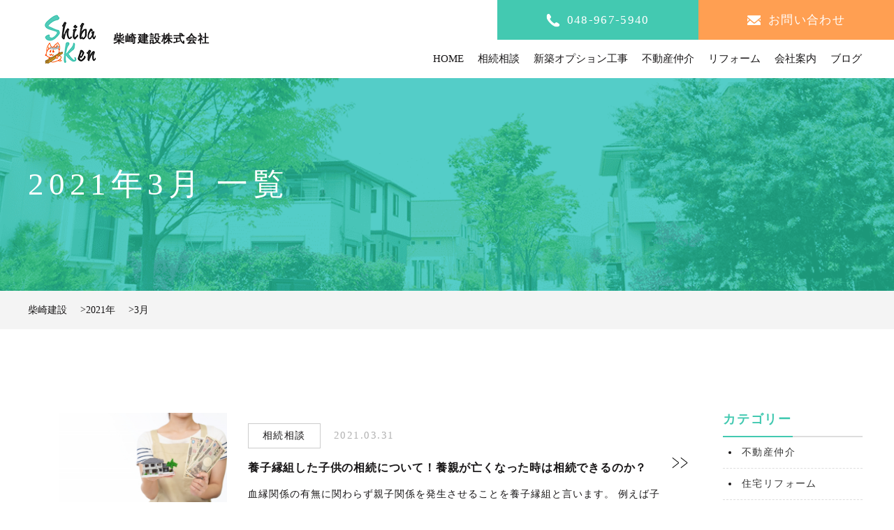

--- FILE ---
content_type: text/html; charset=UTF-8
request_url: https://sbken.com/2021/03/
body_size: 6856
content:
<!DOCTYPE html><html lang="ja"><head><meta charset="UTF-8"><link media="all" href="https://sbken.com/wp/wp-content/cache/autoptimize/css/autoptimize_0469509210b82fce1247349c928d469c.css" rel="stylesheet" /><title>3月, 2021 | 柴崎建設</title><meta name="keywords" content="柴崎建設,相続相談,リフォーム,仲介,オプション工事"><meta name="description" content=""><meta name="viewport" content="width=device-width, maximum-scale=1.0"><meta name="keywords"  content="成年後見人制度" /><meta name="robots" content="noindex,follow" /><link rel="next" href="https://sbken.com/2021/03/page/2/" /> <script type="application/ld+json" class="aioseop-schema">{"@context":"https://schema.org","@graph":[{"@type":"Organization","@id":"https://sbken.com/#organization","url":"https://sbken.com/","name":"柴崎建設","sameAs":[]},{"@type":"WebSite","@id":"https://sbken.com/#website","url":"https://sbken.com/","name":"柴崎建設","publisher":{"@id":"https://sbken.com/#organization"},"potentialAction":{"@type":"SearchAction","target":"https://sbken.com/?s={search_term_string}","query-input":"required name=search_term_string"}},{"@type":"CollectionPage","@id":"https://sbken.com/2021/03/#collectionpage","url":"https://sbken.com/2021/03/","inLanguage":"ja","name":"月別: 3月 2021","isPartOf":{"@id":"https://sbken.com/#website"},"breadcrumb":{"@id":"https://sbken.com/2021/03/#breadcrumblist"}},{"@type":"BreadcrumbList","@id":"https://sbken.com/2021/03/#breadcrumblist","itemListElement":[{"@type":"ListItem","position":1,"item":{"@type":"WebPage","@id":"https://sbken.com/","url":"https://sbken.com/","name":"柴崎建設株式会社"}},{"@type":"ListItem","position":2,"item":{"@type":"WebPage","@id":"https://sbken.com/2021/","url":"https://sbken.com/2021/","name":"年: 2021"}},{"@type":"ListItem","position":3,"item":{"@type":"WebPage","@id":"https://sbken.com/2021/03/","url":"https://sbken.com/2021/03/","name":"月別: 3月 2021"}}]}]}</script> <link rel="canonical" href="https://sbken.com/2021/03/" /><link rel='dns-prefetch' href='//s.w.org' /><link rel='dns-prefetch' href='//pagead2.googlesyndication.com' /> <script type="text/javascript">window._wpemojiSettings = {"baseUrl":"https:\/\/s.w.org\/images\/core\/emoji\/13.0.0\/72x72\/","ext":".png","svgUrl":"https:\/\/s.w.org\/images\/core\/emoji\/13.0.0\/svg\/","svgExt":".svg","source":{"concatemoji":"https:\/\/sbken.com\/wp\/wp-includes\/js\/wp-emoji-release.min.js?ver=5.5.17"}};
			!function(e,a,t){var n,r,o,i=a.createElement("canvas"),p=i.getContext&&i.getContext("2d");function s(e,t){var a=String.fromCharCode;p.clearRect(0,0,i.width,i.height),p.fillText(a.apply(this,e),0,0);e=i.toDataURL();return p.clearRect(0,0,i.width,i.height),p.fillText(a.apply(this,t),0,0),e===i.toDataURL()}function c(e){var t=a.createElement("script");t.src=e,t.defer=t.type="text/javascript",a.getElementsByTagName("head")[0].appendChild(t)}for(o=Array("flag","emoji"),t.supports={everything:!0,everythingExceptFlag:!0},r=0;r<o.length;r++)t.supports[o[r]]=function(e){if(!p||!p.fillText)return!1;switch(p.textBaseline="top",p.font="600 32px Arial",e){case"flag":return s([127987,65039,8205,9895,65039],[127987,65039,8203,9895,65039])?!1:!s([55356,56826,55356,56819],[55356,56826,8203,55356,56819])&&!s([55356,57332,56128,56423,56128,56418,56128,56421,56128,56430,56128,56423,56128,56447],[55356,57332,8203,56128,56423,8203,56128,56418,8203,56128,56421,8203,56128,56430,8203,56128,56423,8203,56128,56447]);case"emoji":return!s([55357,56424,8205,55356,57212],[55357,56424,8203,55356,57212])}return!1}(o[r]),t.supports.everything=t.supports.everything&&t.supports[o[r]],"flag"!==o[r]&&(t.supports.everythingExceptFlag=t.supports.everythingExceptFlag&&t.supports[o[r]]);t.supports.everythingExceptFlag=t.supports.everythingExceptFlag&&!t.supports.flag,t.DOMReady=!1,t.readyCallback=function(){t.DOMReady=!0},t.supports.everything||(n=function(){t.readyCallback()},a.addEventListener?(a.addEventListener("DOMContentLoaded",n,!1),e.addEventListener("load",n,!1)):(e.attachEvent("onload",n),a.attachEvent("onreadystatechange",function(){"complete"===a.readyState&&t.readyCallback()})),(n=t.source||{}).concatemoji?c(n.concatemoji):n.wpemoji&&n.twemoji&&(c(n.twemoji),c(n.wpemoji)))}(window,document,window._wpemojiSettings);</script> <script type='text/javascript' src='https://sbken.com/wp/wp-includes/js/jquery/jquery.js?ver=1.12.4-wp' id='jquery-core-js'></script> <link rel="https://api.w.org/" href="https://sbken.com/wp-json/" /><link rel="EditURI" type="application/rsd+xml" title="RSD" href="https://sbken.com/wp/xmlrpc.php?rsd" /><link rel="wlwmanifest" type="application/wlwmanifest+xml" href="https://sbken.com/wp/wp-includes/wlwmanifest.xml" /><meta name="generator" content="WordPress 5.5.17" /><meta name="generator" content="Site Kit by Google 1.48.1" /><meta name="google-adsense-platform-account" content="ca-host-pub-2644536267352236"><meta name="google-adsense-platform-domain" content="sitekit.withgoogle.com">  <script  async src="https://pagead2.googlesyndication.com/pagead/js/adsbygoogle.js?client=ca-pub-9009346591066165" crossorigin="anonymous"></script> <link rel="icon" href="https://sbken.com/wp/wp-content/uploads/2020/11/cropped-favicon-32x32.png" sizes="32x32" /><link rel="icon" href="https://sbken.com/wp/wp-content/uploads/2020/11/cropped-favicon-192x192.png" sizes="192x192" /><link rel="apple-touch-icon" href="https://sbken.com/wp/wp-content/uploads/2020/11/cropped-favicon-180x180.png" /><meta name="msapplication-TileImage" content="https://sbken.com/wp/wp-content/uploads/2020/11/cropped-favicon-270x270.png" />  <script>(function(w,d,s,l,i){w[l]=w[l]||[];w[l].push({'gtm.start':
new Date().getTime(),event:'gtm.js'});var f=d.getElementsByTagName(s)[0],
j=d.createElement(s),dl=l!='dataLayer'?'&l='+l:'';j.async=true;j.src=
'https://www.googletagmanager.com/gtm.js?id='+i+dl;f.parentNode.insertBefore(j,f);
})(window,document,'script','dataLayer','GTM-3LDWVFL');</script> </head><body><header> <noscript><iframe src="https://www.googletagmanager.com/ns.html?id=GTM-3LDWVFL"
height="0" width="0" style="display:none;visibility:hidden"></iframe></noscript><div class="logo"><a href="https://sbken.com/"> <img src="https://sbken.com/wp/wp-content/themes/shibasaki-themes/images/logo.png" alt="柴崎建設株式会社"></a><h1>柴崎建設株式会社</h1></div><div class="hd_right"><ul class="btn"><li class="tel"><a href="tel:048-967-5940"><span>048-967-5940</span></a></li><li class="mail"><a href="https://sbken.com/contact"><span>お問い合わせ</span></a></li></ul><nav><ul><li><a href="https://sbken.com/">HOME</a></li><li><a href="https://sbken.com/souzoku">相続相談</a></li><li><a href="https://sbken.com/option">新築オプション工事</a></li><li><a href="https://sbken.com/trading">不動産仲介</a></li><li><a href="https://sbken.com/reform">リフォーム</a></li><li><a href="https://sbken.com/company">会社案内</a></li><li><a href="https://sbken.com/all">ブログ</a></li></ul></nav></div><div id="sp-menu"> <a> <span class="top-border"></span> <span class="middle-border"></span> <span class="bottom-border"></span> </a></div></header><section id="page_fv" class="service_fv"><h2> 2021年3月		一覧</h2></section><div id="bread" class="breadcrumbs" typeof="BreadcrumbList" vocab="https://schema.org/"><ul><li><span property="itemListElement" typeof="ListItem"><a property="item" typeof="WebPage" title="Go to 柴崎建設." href="https://sbken.com" class="home" ><span property="name">柴崎建設</span></a><meta property="position" content="1"></span></li> &gt;<li><span property="itemListElement" typeof="ListItem"><a property="item" typeof="WebPage" title="Go to the 2021年 archives." href="https://sbken.com/2021/" class="archive date-year" ><span property="name">2021年</span></a><meta property="position" content="2"></span></li> &gt;<li><span property="itemListElement" typeof="ListItem"><span property="name" class="archive date-month current-item">3月</span><meta property="url" content="https://sbken.com/2021/03/"><meta property="position" content="3"></span></li></ul></div><section id="archive_wrap"><div class="archive_box"><article class="archive_list"><dl><dt> <img width="640" height="427" src="https://sbken.com/wp/wp-content/uploads/2021/02/i1-1.jpg" class="attachment-post-thumbnail size-post-thumbnail wp-post-image" alt="" loading="lazy" srcset="https://sbken.com/wp/wp-content/uploads/2021/02/i1-1.jpg 640w, https://sbken.com/wp/wp-content/uploads/2021/02/i1-1-300x200.jpg 300w" sizes="(max-width: 640px) 100vw, 640px" /></dt><dd><p class="detail"> <span class="cat">相続相談</span> <span class="time">2021.03.31</span></p> <b>養子縁組した子供の相続について！養親が亡くなった時は相続できるのか？</b><p class="list_txt"> 血縁関係の有無に関わらず親子関係を発生させることを養子縁組と言います。 例えば子供がいる相手と結婚した場合に、その子供を自分の戸籍に入れる事も養子縁組のひとつです。 では、もしも再婚相手が亡くなってしまった場合に、養子縁 [&hellip;]</p> <a href="https://sbken.com/2021/03/31/youshi-souzoku/" title="養子縁組した子供の相続について！養親が亡くなった時は相続できるのか？"></a></dd></dl><dl><dt> <img width="640" height="427" src="https://sbken.com/wp/wp-content/uploads/2021/02/2886559_s.jpg" class="attachment-post-thumbnail size-post-thumbnail wp-post-image" alt="" loading="lazy" srcset="https://sbken.com/wp/wp-content/uploads/2021/02/2886559_s.jpg 640w, https://sbken.com/wp/wp-content/uploads/2021/02/2886559_s-300x200.jpg 300w" sizes="(max-width: 640px) 100vw, 640px" /></dt><dd><p class="detail"> <span class="cat">相続相談</span> <span class="time">2021.03.30</span></p> <b>成年後見人制度の3つの類型について！後見・保佐・補助人の違い！</b><p class="list_txt"> 財産を受け取る人が、成人していて認知症や知的障害や精神障害などがある場合、自分の判断で不動産や預貯金を管理したり契約を結んだりすることは難しくなります。 その時に利用できるのが、成年後見人制度ですが成年後見人制度には後見 [&hellip;]</p> <a href="https://sbken.com/2021/03/30/seinenkoukennin-3/" title="成年後見人制度の3つの類型について！後見・保佐・補助人の違い！"></a></dd></dl><dl><dt> <img width="640" height="480" src="https://sbken.com/wp/wp-content/uploads/2021/03/4008859_s.jpg" class="attachment-post-thumbnail size-post-thumbnail wp-post-image" alt="" loading="lazy" srcset="https://sbken.com/wp/wp-content/uploads/2021/03/4008859_s.jpg 640w, https://sbken.com/wp/wp-content/uploads/2021/03/4008859_s-300x225.jpg 300w" sizes="(max-width: 640px) 100vw, 640px" /></dt><dd><p class="detail"> <span class="cat">相続相談</span> <span class="time">2021.03.26</span></p> <b>特別縁故者（とくべつえんこしゃ）とは？特別縁故者になるための3条件！</b><p class="list_txt"> 相続では、被相続人の配偶者や子供や両親やきょうだいなどのいわゆる家族が法定相続人になりますが、必ずしも法定相続人がいるとも限りません。 全員なくなっている場合もあるし、生独り身という方もいらっしゃいます。 今まではそうい [&hellip;]</p> <a href="https://sbken.com/2021/03/26/tokubetuenkosya/" title="特別縁故者（とくべつえんこしゃ）とは？特別縁故者になるための3条件！"></a></dd></dl><dl><dt> <img width="640" height="427" src="https://sbken.com/wp/wp-content/uploads/2021/02/i1-1.jpg" class="attachment-post-thumbnail size-post-thumbnail wp-post-image" alt="" loading="lazy" srcset="https://sbken.com/wp/wp-content/uploads/2021/02/i1-1.jpg 640w, https://sbken.com/wp/wp-content/uploads/2021/02/i1-1-300x200.jpg 300w" sizes="(max-width: 640px) 100vw, 640px" /></dt><dd><p class="detail"> <span class="cat">相続相談</span> <span class="time">2021.03.25</span></p> <b>特別受益とは何？特別受益の対象となるもの！</b><p class="list_txt"> きょうだいがたくさんいる家庭でその一人に、「住宅購入のための頭金を贈与」したり「海外留学のための費用を出してあげる」など、生活や教育のための資金を親が負担してあげることもありますよね？ そのときは特に問題がなくても、負担 [&hellip;]</p> <a href="https://sbken.com/2021/03/25/tokubetujyueki/" title="特別受益とは何？特別受益の対象となるもの！"></a></dd></dl><dl><dt> <img width="640" height="427" src="https://sbken.com/wp/wp-content/uploads/2021/03/4262402_s.jpg" class="attachment-post-thumbnail size-post-thumbnail wp-post-image" alt="" loading="lazy" srcset="https://sbken.com/wp/wp-content/uploads/2021/03/4262402_s.jpg 640w, https://sbken.com/wp/wp-content/uploads/2021/03/4262402_s-300x200.jpg 300w" sizes="(max-width: 640px) 100vw, 640px" /></dt><dd><p class="detail"> <span class="cat">相続相談</span> <span class="time">2021.03.24</span></p> <b>寄与分の制度と認められる要件について！</b><p class="list_txt"> 寄与分とは故人である被相続人の財産の維持や増加に貢献をした人の相続分を増やす制度です。 例えば、きょうだいが遠方に住んでいて母の介護を近くに住んでいる妹が長期にわたりやっている場合、「遺産はみんなと均等に分ける。」と言う [&hellip;]</p> <a href="https://sbken.com/2021/03/24/kiyobun/" title="寄与分の制度と認められる要件について！"></a></dd></dl><dl><dt> <img width="640" height="427" src="https://sbken.com/wp/wp-content/uploads/2021/03/4193359_s.jpg" class="attachment-post-thumbnail size-post-thumbnail wp-post-image" alt="" loading="lazy" srcset="https://sbken.com/wp/wp-content/uploads/2021/03/4193359_s.jpg 640w, https://sbken.com/wp/wp-content/uploads/2021/03/4193359_s-300x200.jpg 300w" sizes="(max-width: 640px) 100vw, 640px" /></dt><dd><p class="detail"> <span class="cat">相続相談</span> <span class="time">2021.03.20</span></p> <b>兄弟（姉妹）間で起きやすい相続トラブル4パターン！</b><p class="list_txt"> 「私たち兄弟（姉妹）は仲が良いから関係ない」 そんな風に思っている人がほとんどだと思います。 だけどいくら仲の良い兄弟（姉妹）だったとしても、遺産相続となると争い事に発展してしまうことは少なくありません。 この記事では、 [&hellip;]</p> <a href="https://sbken.com/2021/03/20/kyoudaitoraburu/" title="兄弟（姉妹）間で起きやすい相続トラブル4パターン！"></a></dd></dl><dl><dt> <img width="640" height="427" src="https://sbken.com/wp/wp-content/uploads/2021/03/592_s.jpg" class="attachment-post-thumbnail size-post-thumbnail wp-post-image" alt="" loading="lazy" srcset="https://sbken.com/wp/wp-content/uploads/2021/03/592_s.jpg 640w, https://sbken.com/wp/wp-content/uploads/2021/03/592_s-300x200.jpg 300w" sizes="(max-width: 640px) 100vw, 640px" /></dt><dd><p class="detail"> <span class="cat">相続相談</span> <span class="time">2021.03.19</span></p> <b>子なし夫婦の相続について！配偶者だけが相続できるわけではありません！</b><p class="list_txt"> 自分が亡くなった後に、自分の遺産を相続するのは誰だと思いますか？ 遺産相続で特に注意したいのが、子どものいないご夫婦の遺産相続。 子どもがいないからと言って、配偶者が全ての遺産を相続するわけではありません。 実は、亡くな [&hellip;]</p> <a href="https://sbken.com/2021/03/19/konashifuufu-souzoku/" title="子なし夫婦の相続について！配偶者だけが相続できるわけではありません！"></a></dd></dl><dl><dt> <img width="640" height="427" src="https://sbken.com/wp/wp-content/uploads/2021/03/4435610_s.jpg" class="attachment-post-thumbnail size-post-thumbnail wp-post-image" alt="" loading="lazy" srcset="https://sbken.com/wp/wp-content/uploads/2021/03/4435610_s.jpg 640w, https://sbken.com/wp/wp-content/uploads/2021/03/4435610_s-300x200.jpg 300w" sizes="(max-width: 640px) 100vw, 640px" /></dt><dd><p class="detail"> <span class="cat">相続相談</span> <span class="time">2021.03.18</span></p> <b>内縁の妻や夫の相続はどうなるの？事実婚の夫婦で相続する方法！</b><p class="list_txt"> 事実婚とは、婚姻届など一定の手続きを踏まずに、両者が結婚の意思を有しており、共同生活をしている場合のことを言います。 最近では事実婚関係は通常の法律婚ではありませんが、住民票の「世帯主との続柄」を記載する欄に「夫（未届） [&hellip;]</p> <a href="https://sbken.com/2021/03/18/jijitukon-souzoku/" title="内縁の妻や夫の相続はどうなるの？事実婚の夫婦で相続する方法！"></a></dd></dl><dl><dt> <img width="640" height="427" src="https://sbken.com/wp/wp-content/uploads/2021/03/4494242_s.jpg" class="attachment-post-thumbnail size-post-thumbnail wp-post-image" alt="" loading="lazy" srcset="https://sbken.com/wp/wp-content/uploads/2021/03/4494242_s.jpg 640w, https://sbken.com/wp/wp-content/uploads/2021/03/4494242_s-300x200.jpg 300w" sizes="(max-width: 640px) 100vw, 640px" /></dt><dd><p class="detail"> <span class="cat">相続相談</span> <span class="time">2021.03.16</span></p> <b>家族信託の仕組み！こんな時に使えるよ♪</b><p class="list_txt"> 自分で財産の管理できなくなると、今までは成年後見制度を使うことが主流でしたが成年後見制度は手続きが大変だったり、家族以外の人が管理することになると管理するのにお金もかかります。 そこでできたのが、家族信託という新しい財産 [&hellip;]</p> <a href="https://sbken.com/2021/03/16/kazokushintaku-shikumi/" title="家族信託の仕組み！こんな時に使えるよ♪"></a></dd></dl><dl><dt> <img width="640" height="480" src="https://sbken.com/wp/wp-content/uploads/2021/03/399777_s.jpg" class="attachment-post-thumbnail size-post-thumbnail wp-post-image" alt="" loading="lazy" srcset="https://sbken.com/wp/wp-content/uploads/2021/03/399777_s.jpg 640w, https://sbken.com/wp/wp-content/uploads/2021/03/399777_s-300x225.jpg 300w" sizes="(max-width: 640px) 100vw, 640px" /></dt><dd><p class="detail"> <span class="cat">相続相談</span> <span class="time">2021.03.13</span></p> <b>成年後見人制度とはどんな制度？法定後見人制度と任意後見人制度の違い！</b><p class="list_txt"> 財産を受け取る人が成人していて認知症や知的障害や精神障害などがある場合、自分の判断で不動産や預貯金を管理したり契約を結んだりすることは難しくなります。 そのような時に利用できるのが、成年後見人制度。 では、成年後見人制度 [&hellip;]</p> <a href="https://sbken.com/2021/03/13/seinenkoukenninseido/" title="成年後見人制度とはどんな制度？法定後見人制度と任意後見人制度の違い！"></a></dd></dl></article><aside class="sidebar"><h5>カテゴリー</h5><ul><li class="cat-item cat-item-2"><a href="https://sbken.com/category/trading/">不動産仲介</a></li><li class="cat-item cat-item-3"><a href="https://sbken.com/category/reform/">住宅リフォーム</a></li><li class="cat-item cat-item-1"><a href="https://sbken.com/category/option/">新築オプション工事</a></li><li class="cat-item cat-item-4"><a href="https://sbken.com/category/souzoku/">相続相談</a></li></ul><h5>アーカイブ</h5><ul class="monthly-list"><li><a href='https://sbken.com/2025/05/'>2025年5月</a></li><li><a href='https://sbken.com/2024/12/'>2024年12月</a></li><li><a href='https://sbken.com/2024/11/'>2024年11月</a></li><li><a href='https://sbken.com/2024/10/'>2024年10月</a></li><li><a href='https://sbken.com/2024/08/'>2024年8月</a></li><li><a href='https://sbken.com/2024/07/'>2024年7月</a></li><li><a href='https://sbken.com/2024/04/'>2024年4月</a></li><li><a href='https://sbken.com/2024/03/'>2024年3月</a></li><li><a href='https://sbken.com/2021/12/'>2021年12月</a></li><li><a href='https://sbken.com/2021/09/'>2021年9月</a></li><li><a href='https://sbken.com/2021/08/'>2021年8月</a></li><li><a href='https://sbken.com/2021/03/' aria-current="page">2021年3月</a></li><li><a href='https://sbken.com/2021/02/'>2021年2月</a></li><li><a href='https://sbken.com/2020/12/'>2020年12月</a></li></ul></aside></div><div id="pager"><div class='wp-pagenavi' role='navigation'> <span class='pages'>1 / 2</span><span aria-current='page' class='current'>1</span><a class="page larger" title="Page 2" href="https://sbken.com/2021/03/page/2/">2</a><a class="nextpostslink" rel="next" href="https://sbken.com/2021/03/page/2/">»</a></div></div></section><footer><div class="inner"><div class="ft_box"><div class="ft_left"><h5><img src="https://sbken.com/wp/wp-content/themes/shibasaki-themes/images/ft_logo.png" alt="柴崎建設株式会社">柴崎建設株式会社</h5><p> 所属団体：全国宅地建物取引業保証協会<br> 免許番号：埼玉県知事免許（1）23692号<br> 住　所：埼玉県越谷市瓦曽根2-8-73金田第二ビル２B号室<br> ＴＥＬ：048-967-5940<br> ＦＡＸ：048-967-5941</p> <a href="https://sbken.com/contact">お問い合わせ</a></div><div class="ft_right"><ul><li><a href="https://sbken.com/option">新築オプション工事</a></li><li><a href="https://sbken.com/trading">不動産売買仲介</a></li><li><a href="https://sbken.com/reform">住宅リフォーム</a></li><li><a href="https://sbken.com/souzoku">相続相談</a></li><li><a href="https://sbken.com/company">会社案内</a></li><li><a href="https://sbken.com/all">ブログ</a></li></ul></div></div></div><div id="copy"><p>Copyright &copy; SHIBASAKI CONSTRUCTION CO., LTD. All rights reserved.</p></div></footer> <script src="https://ajax.googleapis.com/ajax/libs/jquery/1.11.1/jquery.min.js"></script> <script defer src="https://sbken.com/wp/wp-content/cache/autoptimize/js/autoptimize_0869d606a35d6f61b231fd9928039b29.js"></script></body></html>

--- FILE ---
content_type: text/html; charset=utf-8
request_url: https://www.google.com/recaptcha/api2/aframe
body_size: 183
content:
<!DOCTYPE HTML><html><head><meta http-equiv="content-type" content="text/html; charset=UTF-8"></head><body><script nonce="Ydw5Jo8PV8-oZNoswIlVLQ">/** Anti-fraud and anti-abuse applications only. See google.com/recaptcha */ try{var clients={'sodar':'https://pagead2.googlesyndication.com/pagead/sodar?'};window.addEventListener("message",function(a){try{if(a.source===window.parent){var b=JSON.parse(a.data);var c=clients[b['id']];if(c){var d=document.createElement('img');d.src=c+b['params']+'&rc='+(localStorage.getItem("rc::a")?sessionStorage.getItem("rc::b"):"");window.document.body.appendChild(d);sessionStorage.setItem("rc::e",parseInt(sessionStorage.getItem("rc::e")||0)+1);localStorage.setItem("rc::h",'1768614409801');}}}catch(b){}});window.parent.postMessage("_grecaptcha_ready", "*");}catch(b){}</script></body></html>

--- FILE ---
content_type: text/css
request_url: https://sbken.com/wp/wp-content/cache/autoptimize/css/autoptimize_0469509210b82fce1247349c928d469c.css
body_size: 16447
content:
@charset "utf-8";html,body,div,span,object,iframe,h1,h2,h3,h4,h5,h6,p,blockquote,pre,abbr,address,cite,code,del,dfn,em,img,ins,kbd,q,samp,small,strong,sub,sup,var,b,i,dl,dt,dd,ol,ul,li,fieldset,form,label,legend,table,caption,tbody,tfoot,thead,tr,th,td,article,aside,canvas,details,figcaption,figure,footer,header,hgroup,menu,nav,section,summary,time,mark,audio,video{margin:0;padding:0;border:0;outline:0;font-size:100%;vertical-align:baseline;background:0 0}body{line-height:1}article,aside,details,figcaption,figure,footer,header,hgroup,menu,nav,section{display:block}nav ul{list-style:none}blockquote,q{quotes:none}blockquote:before,blockquote:after,q:before,q:after{content:'';content:none}a{margin:0;padding:0;font-size:100%;vertical-align:baseline;background:0 0}ins{background-color:#ff9;color:#000;text-decoration:none}mark{background-color:#ff9;color:#000;font-style:italic;font-weight:700}del{text-decoration:line-through}abbr[title],dfn[title]{border-bottom:1px dotted;cursor:help}table{border-collapse:collapse;border-spacing:0}hr{display:block;height:1px;border:0;border-top:1px solid #ccc;margin:1em 0;padding:0}input,select{vertical-align:middle}body{-webkit-text-size-adjust:100%}a{text-decoration:none}img{vertical-align:bottom;max-width:100%}ul{list-style:none}.cf:before,.cf:after{content:" ";display:table}.cf:after{clear:both}.cf{*zoom:1;}.object-fit-img{object-fit:cover;object-position:center;font-family:'object-fit: cover; object-position: center;'}
@charset "utf-8";#page_fv{padding:130px 20px;margin:112px 0 0}#page_fv h2{max-width:1200px;margin:0 auto;font-size:4.5rem;font-weight:400;letter-spacing:.15em;color:#fff}#page_fv.service_fv{background:url(//sbken.com/wp/wp-content/themes/shibasaki-themes/css/../images/option/fv_img.png) no-repeat center;background-size:cover}.page_ttl01{text-align:center;font-size:3.5rem;font-weight:400;color:#43c9b1;letter-spacing:.08em;margin:0 0 70px}.page_ttl01 span{display:block;margin:20px 0 0;font-size:1.5rem;letter-spacing:.2em;color:#010101}.page_ttl02{text-align:center;font-size:2.2rem;font-weight:400;color:#43c9b1}.page_txt01{margin:0 0 40px}#bread{background:#f4f4f4;padding:20px 0}#bread ul{max-width:1200px;margin:0 auto}#bread ul li{display:inline-block;vertical-align:middle;margin:0 15px 0 0;position:relative}#bread ul li a{color:#181617}.center{text-align:center;line-height:1.6}#service_read{background:url(//sbken.com/wp/wp-content/themes/shibasaki-themes/css/../images/option/option_img01.png) no-repeat right center;padding:0 20px}#service_read.op_bg01{background:url(//sbken.com/wp/wp-content/themes/shibasaki-themes/css/../images/option/option_img02.png) no-repeat right center;background-size:contain;padding:0 20px}#service_read.bg01{background:url(//sbken.com/wp/wp-content/themes/shibasaki-themes/css/../images/souzoku/souzoku_img01.png) no-repeat right center;background-size:contain;padding:0 20px}#service_read.bg02{background:url(//sbken.com/wp/wp-content/themes/shibasaki-themes/css/../images/trading/trading_img01.png) no-repeat right center;background-size:contain;padding:0 20px}.service_box01{max-width:1200px;margin:0 auto;padding:100px 0 120px}.service_box01 h2{font-size:4rem;line-height:1.5;font-weight:400;color:#43c9b1;letter-spacing:.15em;margin:0 0 45px}.service_box01 h2 b{font-weight:400;font-size:7rem}.service_box01 h2 span{margin:0 0 0 75px}.service_box01 p{font-size:2rem;line-height:2;margin:0 0 30px;max-width:700px;text-align:justify}.service_box01 p:last-child{margin:0}#service_about{background:#ebfcf9;padding:120px 20px}.option_list{display:flex;flex-wrap:wrap;justify-content:space-between;position:relative}.option_list dl{display:flex;align-items:center;justify-content:space-between;width:45%;margin:0 0 70px}.option_list dl:last-child{margin:0}.option_list dt{width:210px}.option_list dd{width:calc(100% - 210px);box-sizing:border-box;padding:0 0 0 20px;font-size:1.8rem;line-height:2;text-align:justify}.service_ico{position:absolute;right:0;bottom:0}#service_option{padding:120px 20px}.option_box{max-width:1200px;margin:0 auto;padding:0 45px}.option_box dl{margin:80px 0 0}.option_box dt h3{border-bottom:solid 1px #43c9b1;padding:0 0 15px;font-size:2.3rem;font-weight:400;letter-spacing:.08em}.option_box dd ul{display:flex;flex-wrap:wrap;justify-content:flex-start}.option_box dd ul li{width:22%;text-align:center;margin:40px 4% 0 0;padding-bottom:10px;border-bottom:1px dashed #43c9b1}.option_box dd ul li:nth-of-type(4n){margin:40px 0 0}.option_box dd ul li span.option_name{display:block;font-size:1.8rem;margin:0 0 15px;letter-spacing:.05em;color:#fff;background:#43c9b1;padding:2% 0;border-radius:20px}.option_box dd ul li span.option_price{display:inline-block;font-size:1.8rem;margin:15px 0;letter-spacing:.05em;border-bottom:2px solid #43c9b1}.option_box dd ul li p{text-align:left;line-height:1.6}#service_area{background:#f4f4f4;padding:120px 20px;text-align:center}#service_area p{font-size:1.8rem;line-height:1.4;margin:40px 0 0}.area_map{margin:-60px 0 0}#service_flow{background:#43c9b1;padding:120px 20px}#service_flow h2{color:#fff}.flow_item{background:#fff;max-width:950px;margin:0 auto 50px;display:flex;align-items:center;justify-content:space-between;padding:30px;box-sizing:border-box;position:relative}.flow_item:after{content:"";position:absolute;width:40px;height:40px;background:#fff;transform:translateX(-50%) rotate(45deg);bottom:-10px;left:50%}.flow_item:last-child{margin:0 auto}.flow_item:last-child:after{display:none}.flow_item dt{width:calc(100% - 305px);box-sizing:border-box;padding:0 65px 0 0}.flow_item dt h3{color:#43c9b1;font-size:3rem;font-weight:400;letter-spacing:.08em;margin:0 0 20px}.flow_item dt p{font-size:1.8rem;line-height:1.8;text-align:justify;letter-spacing:.08em}.flow_item dt img{display:none}.flow_item dd{width:305px}#service_faq{padding:120px 20px}#service_faq dl{max-width:1000px;margin:0 auto 30px;padding:0 0 30px;border-bottom:solid 1px #ddd}#service_faq dl:last-child{margin:0 auto}#service_faq dt{position:relative;padding:8px 0 0 100px;margin:0 0 25px;min-height:42px;font-size:2.2rem;line-height:1.6;font-weight:700;letter-spacing:.08em}#service_faq dt span{position:absolute;left:20px;top:0}#service_faq dd{position:relative;padding:8px 0 0 100px;min-height:42px;font-size:2.2rem;line-height:1.6;font-weight:400;letter-spacing:.08em}#service_faq dd span{position:absolute;left:20px;top:0}#service_blog{background:#f4f4f4;padding:120px 20px}.s_blog_list{max-width:1000px;margin:0 auto;display:flex;justify-content:flex-start}.s_blog_item{background:#fff;width:300px;position:relative}.s_blog_item:nth-of-type(2){margin:0 50px}.s_blog_item span.cat{position:absolute;left:0;top:0;color:#fff;background:#43c9b1;font-size:1.3rem;padding:10px 20px;z-index:1}.s_blog_item span.time{display:block;padding:20px 20px 15px;color:#b2b2b2;font-size:1.6rem;font-weight:700;letter-spacing:.08em}.s_blog_item p{padding:0 20px 20px;font-size:1.6rem;font-weight:700;letter-spacing:.08em;line-height:1.6;text-align:justify;color:#343434}.s_blog_item figure{overflow:hidden}.s_blog_item figure img{width:100%;height:190px;-o-object-fit:cover;object-fit:cover;-o-object-position:top;object-position:top;transition:.3s all}.s_blog_item a:hover figure img{transform:scale(1.1)}.s_blog_item a{display:block}.more_btn02{max-width:1000px;text-align:right;margin:60px auto 0}.more_btn02 a{background:url(//sbken.com/wp/wp-content/themes/shibasaki-themes/css/../images/arrow02.png) no-repeat right -2px;display:inline-block;padding:0 100px 0 0;color:#343434;font-size:1.8rem;letter-spacing:.08em}#cv{padding:120px 20px;text-align:center}#cv p{background:url(//sbken.com/wp/wp-content/themes/shibasaki-themes/css/../images/cv_ico.png) no-repeat left center;text-align:center;font-size:2.3rem;letter-spacing:.08em;margin:0 0 60px;padding:50px 0 10px 75px;display:inline-block}#cv ul{max-width:1000px;margin:0 auto;display:flex;align-items:center;justify-content:space-between}#cv ul li{width:50%}#cv ul li.tel{text-align:left;max-width:435px}#cv ul li.tel span{text-align:right;display:block;margin:15px 0 0;color:#343434}#cv ul li.contact a{background:#ff9f52;display:block;color:#fff;font-size:2.3rem;font-weight:700;letter-spacing:.1em;padding:30px 0}#hope_wrap{padding:0 20px;background-size:auto 100%}#company_message_wrap{padding:0 20px;background-size:auto 100%}.message_box{max-width:1200px;margin:0 auto;padding:120px 0 120px}.message_box p{font-size:1.8rem;line-height:2;margin:0 auto 20px;text-align:justify}.message_box span.name{display:block;text-align:right;font-size:3rem;letter-spacing:.05em;color:#434343;margin:60px 0 0}#company_wrap{background:#ebfcf9;padding:120px 20px}.company_box{max-width:1000px;margin:0 auto}.company_box table{width:100%}.company_box tr{border-bottom:solid 1px #e6e6e6}.company_box tr:last-child{border-bottom:none}.company_box th{padding:25px 20px;vertical-align:middle;text-align:left;font-size:1.8rem;line-height:1.8;letter-spacing:.1em;font-weight:400}.company_box td{padding:25px 20px;vertical-align:middle;font-size:1.8rem;line-height:1.8}.company_box td a{display:inline-block;vertical-align:baseline;padding:7px 30px;background:#43c9b1;color:#fff;letter-spacing:.15em;margin:0 0 0 30px;border-radius:8px}#case{padding:120px 20px}.case_box01{max-width:1200px;margin:0 auto 45px;box-sizing:border-box;border:solid 2px #43c9b1;padding:15px 45px}.case_box01 p{font-size:1.8rem;line-height:1.4;letter-spacing:.1em;position:relative;padding:10px 0 10px 140px;margin:20px 0}.case_box01 p span{display:inline-block;vertical-align:middle;width:120px;text-align:center;background:#43c9b1;color:#fff;padding:10px 20px;font-weight:700;position:absolute;left:0;top:0;box-sizing:border-box}.case_box02{max-width:1200px;margin:0 auto;display:flex;justify-content:space-between}.case_box02 dl{margin:45px 0 0;width:45%;position:relative}.case_box02 dt{font-size:2.2rem;font-weight:700;margin:0 0 15px;padding:0 0 15px;border-bottom:dashed 1px #43c9b1;letter-spacing:.1em;color:#43c9b1}.case_box02 dd{font-size:1.6rem;line-height:1.8;text-align:justify;letter-spacing:.05em}.case_box02 dl:nth-of-type(1):after{content:"";position:absolute;right:-80px;top:50%;width:20px;height:59px;background:url(//sbken.com/wp/wp-content/themes/shibasaki-themes/css/../images/souzoku/arrow.png) no-repeat;background-size:contain;transform:translateY(-50%)}.case_box03{max-width:1200px;margin:45px auto}.case_ttl01{position:absolute;font-size:2.2rem;font-weight:700;letter-spacing:.2em;left:0;top:20px;color:#43c9b1;border:solid 2px;padding:7px 30px}.case_ttl02{position:absolute;font-size:2.2rem;font-weight:700;letter-spacing:.2em;left:0;top:20px;color:#e8c60e;border:solid 2px;padding:7px 30px}.case_item01{position:relative;padding:20px 0 20px 140px}.case_item02{position:relative;padding:20px 0 20px 140px}.bar01{background:#43c9b1;display:block;width:calc(100% - 200px);height:40px;position:relative;box-sizing:border-box;margin:0 200px 0 0}.bar01:after{content:"相続税１億円";display:block;position:absolute;right:-140px;top:10px;font-size:1.8rem;font-weight:700;letter-spacing:.1em;color:#555}.bar02{background:#e8c60e;display:block;width:10%;height:40px;position:relative}.bar02:after{content:"相続税500万";display:block;position:absolute;right:-140px;top:10px;font-size:1.8rem;font-weight:700;letter-spacing:.1em;color:#555}.case_box04{max-width:1200px;margin:0 auto;display:flex;justify-content:space-between;align-items:center;color:#43c9b1;font-weight:700;letter-spacing:.1em}.case_item03{width:30%;text-align:center;font-size:2rem;padding:30px;border:solid 2px #43c9b1;box-sizing:border-box;position:relative}.case_item03:after{content:"";display:block;position:absolute;right:-47px;top:50%;width:30px;height:2px;background:#545454;margin:-1px 0 0}.case_item04{width:30%;text-align:center;font-size:2rem;padding:30px;border:solid 2px #43c9b1;box-sizing:border-box;position:relative}.case_item04:before{content:"";display:block;position:absolute;right:-47px;top:50%;width:30px;height:2px;background:#545454;margin:-4px 0 0}.case_item04:after{content:"";display:block;position:absolute;right:-47px;top:50%;width:30px;height:2px;background:#545454;margin:4px 0 0}.case_item05{width:30%;text-align:center;font-size:2rem;padding:30px;border:solid 2px #43c9b1;box-sizing:border-box}.case_wrap{max-width:1200px;margin:0 auto 80px}.case_wrap h3{position:relative;display:inline-block;background-color:#eee;border:solid 2px #525252;padding:16px;min-width:240px;max-width:100%;text-align:center;margin:30px auto}.case_wrap h3 :before,.case_wrap h3 :after{content:"";position:absolute;top:100%;left:50%;-webkit-transform:translateX(-50%);transform:translateX(-50%)}.case_wrap h3 :before{border:solid 12px transparent;border-top:solid 12px #525252}.case_wrap h3 :after{border:solid 14px transparent;border-top:solid 14px #eee;margin-top:-5px}.case_wrap h3 span{margin:0;padding:0}.case_img{text-align:center}.case_line{display:block;background-color:#fff;border-top:2px dashed #8c8b8b}.case_note{text-align:center;margin:0 0 70px}.case_note a{font-size:2.2rem;color:#fff;letter-spacing:.08em;background:red;padding:10px;max-width:80%;margin:auto;display:block;line-height:1.4}.case_txt{font-size:2.2rem;color:red;border:2px solid #43c9b1;border-bottom:none;padding:7px 30px;display:inline-block}.case_point p{font-size:1.6rem;line-height:1.8;text-align:justify;letter-spacing:.05em;border:2px solid #43c9b1;padding:10px}.case_point span{color:red}#reform_works{padding:120px 20px}.reform_list{display:flex;flex-wrap:wrap;justify-content:space-between;max-width:1200px;margin:0 auto}.reform_item{width:48%;margin:60px 0 0}.reform_item:nth-of-type(1),.reform_item:nth-of-type(2){margin:0}.reform_item ul{display:flex;justify-content:space-between}.reform_item ul li{width:49%;position:relative}.reform_item ul li span{position:absolute;left:0;top:0;background:#43c9b1;color:#fff;padding:10px 20px;letter-spacing:.1em}.reform_item b{display:block;text-align:center;margin:20px 0;font-size:1.8rem;letter-spacing:.15em;color:#343434}#archive_wrap{max-width:1200px;margin:120px auto;padding:0 45px}.archive_box{display:flex;justify-content:space-between}.archive_list{width:960px}.archive_list dl{display:flex;justify-content:space-between;padding:0 20px 30px;margin:0 20px 30px;border-bottom:dashed 1px #ddd;position:relative}.archive_list dl a{background:url(//sbken.com/wp/wp-content/themes/shibasaki-themes/css/../images/arrow01.png) no-repeat 100% 64px;position:absolute;left:0;right:0;top:0;bottom:20px}.archive_list dt{width:240px;min-height:180px;overflow:hidden}.archive_list dt img{width:100%;transition:.3s all;height:100%;-o-object-fit:cover;object-fit:cover;-o-object-position:top;object-position:top}.archive_list dl:hover dt img{transform:scale(1.1);transition:.3s all}.archive_list dd{width:calc(100% - 240px);box-sizing:border-box;padding:15px 20px 0 30px}.archive_list dd span.cat{border:solid 1px #ccc;padding:10px 20px;margin:0 15px 0 0;font-size:1.4rem;letter-spacing:.1em;display:inline-block;vertical-align:middle}.archive_list dd span.time{margin:0 15px 0 0;font-size:1.5rem;letter-spacing:.1em;display:inline-block;vertical-align:middle;color:#b2b2b2}.archive_list dd b{margin:15px 0;font-size:1.6rem;line-height:1.6;letter-spacing:.05em;font-weight:700;display:block}.archive_list dd p.list_txt{font-size:1.4rem;line-height:1.6;letter-spacing:.05em;display:block;text-align:justify}.sidebar{width:200px}.sidebar h5{position:relative;border-bottom:solid 2px #ddd;padding:0 0 15px;margin:0 0 15px;font-size:1.8rem;letter-spacing:.1em;color:#43c9b1}.sidebar h5:before{position:absolute;content:"";display:block;position:absolute;left:0;bottom:-2px;width:100px;height:2px;background:#43c9b1}.sidebar ul{margin:0 0 40px}.sidebar ul li{font-size:1.4rem;letter-spacing:.1em;border-bottom:dashed 1px #ddd;padding:0 0 15px 8px;margin:0 0 15px;list-style:disc;list-style-position:inside}.sidebar ul li a{color:#343434}.single p{font-size:1.6rem;line-height:1.8;text-align:justify;margin:0 0 25px}.single h1{font-size:2.6rem;line-height:1.6;text-align:justify;margin:40px 0 25px;padding:5px 0 5px 10px;border-left:solid 5px #43c9b1;border-bottom:dashed 1px #ddd;position:relative}.single h1:before{content:"";width:5px;height:50%;background:#1ab196;position:absolute;left:-5px;bottom:0}.single h2{font-size:2.4rem;line-height:1.6;text-align:justify;margin:40px 0 25px;padding:0 0 0 10px;border-left:solid 5px #43c9b1}.single h3{font-size:2.2rem;line-height:1.6;text-align:justify;margin:40px 0 25px;padding:20px 10px;border-top:solid 1px #43c9b1;border-bottom:solid 1px #43c9b1}.single h4{font-size:2rem;line-height:1.6;text-align:justify;margin:40px 0 25px;padding:0 0 0 20px;position:relative}.single h4:before{content:"";width:8px;height:8px;background:#1ab196;position:absolute;left:0;top:15px;border-radius:100%}.single h5{font-size:2rem;line-height:1.6;text-align:justify;margin:40px 0 25px;color:#1ab196}.single .single_head{margin:0 0 40px;padding:20px;background:#1bb195;color:#fff}.single .single_head h1{margin:20px 0 0;padding:10px 5px 0;border:none;border-top:solid 1px #1fa289}.single .single_head p.details{margin:0}.single .single_head p.details span.cat{background:#fff;border:solid 1px #1bb194;padding:10px 20px;margin:0 15px 0 0;font-size:1.4rem;letter-spacing:.1em;display:inline-block;vertical-align:middle;color:#1bb194}.single .single_head p.details span.time{margin:0;font-size:1.5rem;letter-spacing:.1em;display:inline-block;vertical-align:middle;color:#fff;float:right}#pager{text-align:center}#pager .wp-pagenavi{margin:60px 0 0;clear:both}#pager .wp-pagenavi a,#pager .wp-pagenavi span{text-decoration:none;border:1px solid #43c9b1;padding:10px 13px;margin:2px;color:#43c9b1}#pager .wp-pagenavi span.current{background:#43c9b1;font-weight:400;color:#fff}#page_about{background:#ebfcf9;padding:120px 20px}#page_about.bg_white{background:#fff}.p_about_list{max-width:1200px;margin:0 auto;padding:0;display:flex;justify-content:center}.p_about_item01{background:#fff;width:31%}.p_about_item01:nth-of-type(1){margin:0 3.5% 0 0}.p_about_item01:nth-of-type(2){margin:0 3.5% 0 0}.p_about_item01:last-child{margin:0}.p_about_item01 dt{margin:0}.p_about_item01 dd{font-size:1.6rem;line-height:1.6;text-align:justify;letter-spacing:.1em;padding:20px}#page_about p{text-align:center;font-size:1.6rem;line-height:2.2;margin:20px 0}#page_about .p_about_item01 dd p{text-align:left}.p_about_item01 h3{text-align:center;color:#43c9b1;font-size:2rem}#contact_wrap{padding:0 20px}.contact_box{max-width:1000px;margin:0 auto;padding:120px 0 120px}.contact_box p{text-align:center;font-size:1.8rem;line-height:1.8;margin:0 0 80px}.contact_box table{width:100%}.contact_box tr{border-top:solid 1px #ddd}.contact_box tr:last-child{border-bottom:solid 1px #ddd}.contact_box th{padding:30px 10px;box-sizing:border-box;width:240px;text-align:left;font-size:1.6rem;letter-spacing:.1em;font-weight:400}.contact_box th span.req{float:right;background:#f76060;color:#fff;font-size:1.2rem;padding:5px 10px;border-radius:5px;margin:-3px 0 -3px}.contact_box th span.any{float:right;background:#43c9b1;color:#fff;font-size:1.2rem;padding:5px 10px;border-radius:5px;margin:-3px 0 -3px}.contact_box td{padding:30px}.contact_box td .error{font-size:93%;color:#b70000;display:block;margin:10px 0 0}.contact_box td .ipt01{padding:15px;display:block;box-sizing:border-box;width:100%;border:solid 1px #ddd}.contact_box td textarea{padding:15px;display:block;box-sizing:border-box;width:100%;min-height:160px;border:solid 1px #ddd}.contact_box td .mwform-checkbox-field input,.contact_box td .mwform-radio-field input{margin:-2px 0 0}.contact_box .submit{display:block;-webkit-appearance:none;-moz-appearance:none;appearance:none;max-width:240px;margin:60px auto 0;border:none;background:#43c9b1;color:#fff;font-size:1.8rem;letter-spacing:.1em;width:100%;padding:20px 0}.mwform-checkbox-field input,.mwform-radio-field input{margin-right:5px}.thanks{text-align:center;border:solid 2px #43c9b1;padding:60px 70px}.thanks p{margin:0;line-height:2}@media screen and (min-width:320px) and (max-width:767px){#page_fv{padding:60px 20px;margin:59px 0 0}#page_fv h2{max-width:1200px;margin:0 auto;font-size:2.8rem;font-weight:400;letter-spacing:.05em;color:#fff;text-align:center}#page_fv.service_fv{background:url(//sbken.com/wp/wp-content/themes/shibasaki-themes/css/../images/option/fv_img.png) no-repeat center;background-size:cover}.page_ttl01{text-align:center;font-size:2.6rem;line-height:1.4;font-weight:400;color:#43c9b1;letter-spacing:.08em;margin:0 0 60px}.page_ttl01 span{display:block;margin:20px 0 0;font-size:1.6rem;letter-spacing:.2em;color:#010101}#bread{background:#f4f4f4;padding:20px}#bread ul{max-width:1200px;margin:0 auto}#bread ul li{display:inline-block;vertical-align:middle;margin:0 15px 0 0}#bread ul li a{color:#181617;font-size:1.2rem}#service_read{background:0 0;padding:60px 20px}#service_read.op_bg01{background:#ebfcf9;background-size:contain;padding:60px 20px}#service_read.bg01{background:#fff;background-size:contain;padding:60px 20px}#service_read.bg02{background:#fff;background-size:contain;padding:60px 20px}.service_box01{max-width:1200px;margin:0 auto;padding:0}.service_box01 h2{font-size:2.2rem;line-height:1.5;font-weight:400;color:#43c9b1;letter-spacing:.15em;margin:0 0 45px;text-align:center}.service_box01 h2 b{font-weight:400;font-size:4rem}.service_box01 h2 span{margin:0}.service_box01 p{font-size:1.6rem;line-height:2;margin:0 0 25px;max-width:700px;text-align:justify}.service_box01 p:last-child{margin:0}#service_about{background:#ebfcf9;padding:60px 20px}.option_list{display:block;flex-wrap:wrap;justify-content:space-between;position:relative}.option_list dl{display:flex;align-items:center;justify-content:space-between;width:100%;margin:0 0 20px}.option_list dl:last-child{margin:0}.option_list dt{width:80px}.option_list dd{width:calc(100% - 80px);box-sizing:border-box;padding:0 0 0 20px;font-size:1.4rem;line-height:2;text-align:justify}.service_ico{position:static;right:0;bottom:0;display:block;width:50%;text-align:center;margin:40px auto 0}#service_option{padding:60px 20px}.option_box{max-width:1200px;margin:0 auto;padding:0}.option_box dl{margin:40px 0 0}.option_box dt h3{border-bottom:solid 1px #43c9b1;padding:0 0 15px;font-size:2rem;font-weight:400;letter-spacing:.08em}.option_box dd ul{display:flex;flex-wrap:wrap;justify-content:flex-start}.option_box dd ul li{width:48%;text-align:center;margin:20px 4% 0 0}.option_box dd ul li:nth-of-type(2n){margin:20px 0 0}.option_box dd ul li:nth-of-type(4n){margin:20px 0 0}.option_box dd ul li span{display:block;font-size:1.4rem;font-weight:700;margin:15px 0 0;letter-spacing:.05em}#service_area{background:#f4f4f4;padding:60px 20px;text-align:center}.area_map{margin:-40px 0 0}#service_flow{background:#43c9b1;padding:60px 20px}#service_flow h2{color:#fff}.flow_item{background:#fff;max-width:950px;margin:0 auto 40px;display:block;align-items:center;justify-content:space-between;padding:20px;box-sizing:border-box;position:relative}.flow_item:after{content:"";position:absolute;width:40px;height:40px;background:#fff;transform:translateX(-50%) rotate(45deg);bottom:-10px;left:50%}.flow_item:last-child{margin:0 auto}.flow_item:last-child:after{display:none}.flow_item dt{width:100%;box-sizing:border-box;padding:0}.flow_item dt h3{color:#43c9b1;font-size:2.4rem;font-weight:400;letter-spacing:.08em;margin:0 0 20px}.flow_item dt p{font-size:1.5rem;line-height:1.6;text-align:justify;letter-spacing:.08em}.flow_item dt img{display:block;width:100%;margin:0 0 15px}.flow_item dd{width:100%}.flow_item dd img{display:none}#service_faq{padding:60px 20px}#service_faq dl{max-width:1000px;margin:0 auto 30px;padding:0 0 30px;border-bottom:solid 1px #ddd}#service_faq dl:last-child{margin:0 auto}#service_faq dt{position:relative;padding:4px 0 0 45px;margin:0 0 25px;min-height:42px;font-size:1.6rem;line-height:1.6;font-weight:700;letter-spacing:.08em}#service_faq dt span{position:absolute;left:0;top:0;max-width:30px}#service_faq dd{position:relative;padding:4px 0 0 45px;min-height:42px;font-size:1.5rem;line-height:1.6;font-weight:400;letter-spacing:.08em}#service_faq dd span{position:absolute;left:0;top:0;max-width:30px}#service_blog{background:#f4f4f4;padding:60px 20px}.s_blog_list{max-width:1000px;margin:0 auto;display:block;justify-content:flex-start}.s_blog_item{background:#fff;width:100%;position:relative;box-sizing:border-box;padding:0 0 0 80px}.s_blog_item figure{position:absolute;left:0;top:0;height:100%;width:80px}.s_blog_item figure img{width:100%;height:100%;-o-object-fit:cover;object-fit:cover;-o-object-position:top;object-position:top}.s_blog_item:nth-of-type(2){margin:20px 0}.s_blog_item span.cat{position:absolute;left:80px;top:0;color:#fff;background:#43c9b1;font-size:1rem;padding:6px 7px}.s_blog_item span.time{display:block;padding:10px 10px 15px;color:#b2b2b2;font-size:1rem;font-weight:700;letter-spacing:.08em;position:absolute;left:185px;top:-4px}.s_blog_item p{padding:30px 10px 10px;font-size:1rem;font-weight:700;letter-spacing:.08em;line-height:1.4;text-align:justify;color:#343434}.more_btn02{max-width:1000px;text-align:right;margin:40px auto 0}.more_btn02 a{background:url(//sbken.com/wp/wp-content/themes/shibasaki-themes/css/../images/arrow02.png) no-repeat right 2px;background-size:40px;display:inline-block;padding:0 50px 0 0;color:#343434;font-size:1.4rem;letter-spacing:.08em}#cv{padding:40px 20px;text-align:center}#cv p{background:url(//sbken.com/wp/wp-content/themes/shibasaki-themes/css/../images/cv_ico.png) no-repeat left center;text-align:justify;font-size:1.4rem;line-height:1.4;letter-spacing:.08em;margin:0 0 20px;padding:30px 0 15px 75px;display:inline-block}#cv ul{max-width:1000px;margin:0 auto;display:block;align-items:center;justify-content:space-between}#cv ul li{width:100%}#cv ul li.tel{text-align:left;max-width:100%;box-sizing:border-box;padding:15px;border:solid 2px #333;margin:0 0 20px}#cv ul li.tel span{text-align:center;display:block;margin:15px 0 0;color:#343434}#cv ul li.tel img{max-width:90%;display:block;margin:0 auto}#cv ul li.contact a{background:#ff9f52;display:block;color:#fff;font-size:2.3rem;font-weight:700;letter-spacing:.1em;padding:30px 0}#hope_wrap{background:0 0;padding:0 20px;background-size:100% auto}#message_wrap{background:0 0;padding:0 20px;background-size:auto 100%}.message_box{max-width:1200px;margin:0 auto;padding:60px 0 60px}.message_box p{font-size:1.6rem;line-height:2;margin:0 auto 20px;text-align:justify}.message_box span.name{display:block;text-align:right;font-size:2rem;letter-spacing:.05em;color:#434343;margin:60px 0 0}#company_wrap{background:#ebfcf9;padding:60px 20px}.company_box{max-width:1000px;margin:0 auto}.company_box table{width:100%;display:block}.company_box tbody{display:block}.company_box tr{display:block;border-bottom:solid 1px #e6e6e6}.company_box tr:last-child{border-bottom:none}.company_box th{background:#43c9b1;display:block;padding:20px;vertical-align:middle;text-align:left;font-size:1.6rem;line-height:1.8;letter-spacing:.1em;font-weight:400;color:#fff}.company_box td{display:block;padding:20px;vertical-align:middle;font-size:1.6rem;line-height:1.8}.company_box td a{display:inline-block;vertical-align:baseline;padding:7px 30px;background:#43c9b1;color:#fff;letter-spacing:.15em;margin:0 0 0 30px;border-radius:8px}#case{padding:60px 20px}.case_box01{max-width:1200px;margin:0 auto 45px;box-sizing:border-box;border:solid 2px #43c9b1;padding:10px 20px}.case_box01 p{font-size:1.6rem;line-height:1.4;letter-spacing:.1em;position:relative;padding:10px 0;margin:0}.case_box01 p span{display:block;vertical-align:middle;width:100%;text-align:center;background:#43c9b1;color:#fff;padding:10px 20px;margin:0 0 10px;font-weight:700;position:static;left:0;top:0;box-sizing:border-box}.case_box02{max-width:1200px;margin:0 auto;display:block;justify-content:space-between}.case_box02 dl{margin:45px 0 0;width:100%;position:relative}.case_box02 dt{font-size:2.2rem;font-weight:700;margin:0 0 15px;padding:0 0 15px;border-bottom:dashed 1px #43c9b1;letter-spacing:.1em;color:#43c9b1}.case_box02 dd{font-size:1.6rem;line-height:1.8;text-align:justify;letter-spacing:.05em}.case_box02 dl:nth-of-type(1):after{display:none}.case_box03{max-width:1200px;margin:45px auto}.case_ttl01{position:static;font-size:1.8rem;font-weight:700;letter-spacing:.2em;left:0;top:20px;color:#43c9b1;border:solid 2px;padding:7px 30px;display:inline-block;margin:0 0 10px}.case_ttl02{position:static;font-size:1.8rem;font-weight:700;letter-spacing:.2em;left:0;top:20px;color:#e8c60e;border:solid 2px;padding:7px 30px;display:inline-block;margin:0 0 10px}.case_item01{position:relative;padding:20px 0}.case_item02{position:relative;padding:20px 0}.bar01{background:#43c9b1;display:block;width:100%;height:40px;position:relative;box-sizing:border-box;margin:0 200px 0 0}.bar01:after{content:"相続税１億円";display:block;position:absolute;left:120px;right:0;top:-38px;font-size:1.6rem;font-weight:700;letter-spacing:.1em;color:#555;white-space:nowrap}.bar02{background:#e8c60e;display:block;width:10%;height:40px;position:relative}.bar02:after{content:"相続税500万";display:block;position:absolute;left:120px;right:0;top:-38px;font-size:1.6rem;font-weight:700;letter-spacing:.1em;color:#555;white-space:nowrap}.case_box04{max-width:1200px;margin:0 auto;display:flex;flex-wrap:wrap;justify-content:space-between;align-items:center;color:#43c9b1;font-weight:700;letter-spacing:.1em}.case_item03{width:45%;text-align:center;font-size:1.4rem;padding:20px 0;border:solid 2px #43c9b1;box-sizing:border-box;position:relative;display:inline-block}.case_item03:after{content:"";display:block;position:absolute;left:107%;top:50%;width:10%;height:2px;background:#545454;margin:0}.case_item04{width:45%;text-align:center;font-size:1.4rem;padding:20px 0;border:solid 2px #43c9b1;box-sizing:border-box;position:relative;display:inline-block}.case_item04:before{display:none}.case_item04:after{display:none}.case_item05{width:100%;text-align:center;font-size:2rem;padding:20px;margin:40px 0 0;border:solid 2px #43c9b1;box-sizing:border-box;display:block;position:relative}.case_item05:before{content:"";position:absolute;left:48%;top:-35px;width:10px;height:29px;background:url(//sbken.com/wp/wp-content/themes/shibasaki-themes/css/../images/souzoku/arrow.png) no-repeat;background-size:contain;transform:rotate(90deg)}.case_wrap h3{display:block}.case_note a{font-size:1.6rem;max-width:100%}#reform_works{padding:60px 20px}.reform_list{display:block;flex-wrap:wrap;justify-content:space-between;max-width:1200px;margin:0 auto}.reform_item{width:100%;margin:40px 0 0}.reform_item:nth-of-type(1),.reform_item:nth-of-type(2){margin:40px 0 0}.reform_item ul{display:flex;justify-content:space-between}.reform_item ul li{width:49%;position:relative}.reform_item ul li span{position:absolute;left:0;top:0;background:#43c9b1;color:#fff;padding:10px;letter-spacing:.1em;font-size:1.2rem}.reform_item b{display:block;text-align:center;margin:20px 0;font-size:1.6rem;letter-spacing:.15em;color:#343434}#archive_wrap{max-width:1200px;margin:60px auto;padding:0 20px}.archive_box{display:block;justify-content:space-between}.archive_list{width:100%}.archive_list dl{display:flex;justify-content:space-between;padding:0 0 20px;margin:0 0 20px;border-bottom:dashed 1px #ddd;position:relative}.archive_list dl a{background:url(//sbken.com/wp/wp-content/themes/shibasaki-themes/css/../images/arrow01.png) no-repeat 100% center;background-size:10px;position:absolute;left:0;right:0;top:0;bottom:20px}.archive_list dt{width:80px;min-height:0}.archive_list dt img{width:100%;height:60px;-o-object-fit:cover;object-fit:cover;-o-object-position:top;object-position:top}.archive_list dd{width:calc(100% - 80px);box-sizing:border-box;padding:5px 25px 0 10px}.archive_list dd span.cat{display:inline-block;vertical-align:middle;border:solid 1px #ccc;padding:5px 5px 4px;margin:0 10px 0 0;font-size:1rem}.archive_list dd span.time{color:#b2b2b2;font-size:1rem;letter-spacing:.05em}.archive_list dd b{margin:10px 0 0;font-size:1rem;line-height:1.6;letter-spacing:.05em;font-weight:700}.archive_list dd p.list_txt{display:none}.sidebar{width:100%;margin:60px 0 0}.sidebar h5{position:relative;border-bottom:solid 2px #ddd;padding:0 0 15px;margin:0 0 15px;font-size:1.8rem;letter-spacing:.1em;color:#43c9b1}.sidebar h5:before{position:absolute;content:"";display:block;position:absolute;left:0;bottom:-2px;width:100px;height:2px;background:#43c9b1}.sidebar ul{margin:0 0 40px}.sidebar ul li{font-size:1.4rem;letter-spacing:.1em;border-bottom:dashed 1px #ddd;padding:0 0 15px 8px;margin:0 0 15px;list-style:disc;list-style-position:inside}.sidebar ul li a{color:#343434}.single p{font-size:1.4rem;line-height:1.6;text-align:justify;margin:0 0 20px}.single h1{font-size:2.2rem;line-height:1.4;text-align:justify;margin:40px 0 25px;padding:5px 0 5px 10px;border-left:solid 5px #43c9b1;border-bottom:dashed 1px #ddd;position:relative}.single h1:before{content:"";width:5px;height:50%;background:#1ab196;position:absolute;left:-5px;bottom:0}.single h2{font-size:2.1rem;line-height:1.4;text-align:justify;margin:40px 0 25px;padding:0 0 0 10px;border-left:solid 5px #43c9b1}.single h3{font-size:2rem;line-height:1.4;text-align:justify;margin:40px 0 25px;padding:20px 10px;border-top:solid 1px #43c9b1;border-bottom:solid 1px #43c9b1}.single h4{font-size:1.8rem;line-height:1.4;text-align:justify;margin:40px 0 25px;padding:0 0 0 20px;position:relative}.single h4:before{content:"";width:8px;height:8px;background:#1ab196;position:absolute;left:0;top:15px;border-radius:100%}.single h5{font-size:1.8rem;line-height:1.4;text-align:justify;margin:40px 0 25px;color:#1ab196}.single .single_head{margin:0 0 40px;padding:20px;background:#1bb195;color:#fff}.single .single_head h1{margin:20px 0 0;padding:10px 5px 0;border:none;border-top:solid 1px #1fa289}.single .single_head p.details{margin:0}.single .single_head p.details span.cat{background:#fff;border:solid 1px #1bb194;padding:5px 10px;margin:0 15px 0 0;font-size:1rem;letter-spacing:.1em;display:inline-block;vertical-align:middle;color:#1bb194}.single .single_head p.details span.time{margin:0;font-size:1rem;letter-spacing:.1em;display:inline-block;vertical-align:middle;color:#fff;float:right}#pager{text-align:center}#pager .wp-pagenavi{margin:60px 0 0;clear:both}#pager .wp-pagenavi a,#pager .wp-pagenavi span{text-decoration:none;border:1px solid #43c9b1;padding:10px 13px;margin:2px;color:#43c9b1}#pager .wp-pagenavi span.current{background:#43c9b1;font-weight:400;color:#fff}#page_about{background:#ebfcf9;padding:60px 20px}.p_about_list{max-width:1200px;margin:0 auto;padding:0;display:block;justify-content:space-between}.p_about_item01{background:#fff;width:100%;margin:20px 0 0}.p_about_item01 dt{margin:0}.p_about_item01 dd{font-size:1.5rem;line-height:1.6;text-align:justify;letter-spacing:.1em;padding:20px}#contact_wrap{padding:0 20px}.contact_box{max-width:1000px;margin:0 auto;padding:60px 0}.contact_box p{text-align:justify;font-size:1.4rem;line-height:1.8;margin:0 0 40px}.contact_box table{width:100%;display:block}.contact_box tbody{display:block}.contact_box tr{display:block;border-top:solid 1px #ddd}.contact_box tr:last-child{border-bottom:solid 1px #ddd}.contact_box th{background:#f9f8f8;display:block;padding:20px 15px;box-sizing:border-box;width:100%;text-align:left;font-size:1.6rem;letter-spacing:.1em;font-weight:400}.contact_box th span.req{float:right;background:#f76060;color:#fff;font-size:1.2rem;padding:5px 10px;border-radius:5px;margin:-3px 0 -3px}.contact_box th span.any{float:right;background:#43c9b1;color:#fff;font-size:1.2rem;padding:5px 10px;border-radius:5px;margin:-3px 0 -3px}.contact_box td{display:block;padding:20px 15px}.contact_box td .horizontal-item{display:inline-block}.contact_box td .horizontal-item+.horizontal-item{margin:5px 10px 5px 0}.contact_box td .error{font-size:93%;color:#b70000;display:block;margin:10px 0 0}.contact_box td .ipt01{padding:15px;display:block;box-sizing:border-box;width:100%;border:solid 1px #ddd}.contact_box td textarea{padding:15px;display:block;box-sizing:border-box;width:100%;min-height:160px;border:solid 1px #ddd}.contact_box td .mwform-checkbox-field input,.contact_box td .mwform-radio-field input{margin:-2px 0 0}.contact_box .submit{display:block;-webkit-appearance:none;-moz-appearance:none;appearance:none;max-width:240px;margin:60px auto 0;border:none;background:#43c9b1;color:#fff;font-size:1.8rem;letter-spacing:.1em;width:100%;padding:20px 0}.mwform-checkbox-field input,.mwform-radio-field input{margin-right:5px}.thanks{text-align:center;border:solid 2px #43c9b1;padding:20px}.thanks p{margin:0;line-height:2;font-size:1.6rem;text-align:justify}}
@charset "utf-8";html{font-size:62.5%}body{font-size:1.4rem;color:#181617;min-width:1100px}.sp{display:none}a{transition:.3s all}a:hover{opacity:.7;transition:.3s all}.inner{max-width:1000px;margin:0 auto}.top_ttl01{color:#fff;font-size:6.5rem;font-weight:400;letter-spacing:.3em;margin:0 0 70px}.top_ttl01 span{display:block;font-size:2rem;letter-spacing:.2em;margin:20px 0 0}.top_ttl02{color:#43c9b1;font-size:6.5rem;font-weight:400;letter-spacing:.3em;margin:0 0 70px;text-align:right}.top_ttl02 span{display:block;font-size:2rem;letter-spacing:.2em;margin:20px 20px 0 0;color:#181617}header{background:#fff;display:flex;align-items:center;justify-content:space-between;position:fixed;top:0;left:0;right:0;z-index:100}header .logo{padding:0 0 0 5%;display:flex;align-items:center;font-size:1.6rem;letter-spacing:.08em;width:320px}header h1{margin:0 0 0 25px}#sp-menu{display:none}.hd_right{width:calc(100% - 320px)}.hd_right .btn{display:flex;justify-content:flex-end}.hd_right .btn li.tel a{background:#43c9b1;font-size:1.7rem;letter-spacing:.08em;padding:15px 70px;display:block;color:#fff}.hd_right .btn li.tel a span{background:url(//sbken.com/wp/wp-content/themes/shibasaki-themes/images/tel.png) no-repeat left center;display:inline-block;vertical-align:middle;padding:5px 0 5px 30px}.hd_right .btn li.mail a{background:#ff9f52;font-size:1.7rem;letter-spacing:.08em;padding:15px 70px;display:block;color:#fff}.hd_right .btn li.mail a span{background:url(//sbken.com/wp/wp-content/themes/shibasaki-themes/images/mail.png) no-repeat left center;display:inline-block;vertical-align:middle;padding:5px 0 5px 30px}.hd_right nav{padding:0 5% 0 0;text-align:right}.hd_right nav li{display:inline-block;vertical-align:middle;margin:0 0 0 20px;padding:20px 0}.hd_right nav li a{color:#181617;font-size:1.5rem}#fv{background:url(//sbken.com/wp/wp-content/themes/shibasaki-themes/images/fv_img.png) no-repeat center;background-size:cover;position:relative}#fv h2{max-width:1200px;margin:260px auto 0;position:absolute;left:0;right:0;color:#fff;font-size:4.5rem;line-height:1.8;text-shadow:0 0 10px rgb(0 0 0/0.9);letter-spacing:.25em}#read{padding:80px 20px 0}#read h2{text-align:center;font-size:3rem;letter-spacing:.08em;color:#43c9b1;margin:0 0 40px}#read p{font-size:1.6rem;line-height:1.8;letter-spacing:.08em;margin:20px 0}#read ul{display:flex;flex-wrap:wrap;justify-content:space-between;padding:10px 35px;border:double 4px #43c9b1;font-size:1.8rem}#read li{border-bottom:solid 1px #43c9b1;width:48%;margin:20px 0;box-sizing:border-box;padding:0 0 10px 20px;position:relative}#read li:before{content:"";display:block;position:absolute;left:0;top:5px;width:10px;height:10px;background:#43c9b1;border-radius:100%}#top_message_wrap{padding:0 20px;background-size:auto 100%}#service{padding:200px 20px;overflow:hidden;position:relative}#service:before{content:"";display:block;position:absolute;right:5%;top:90px;bottom:330px;width:300%;background:#43c9b1;z-index:2}#service:after{content:"";display:block;position:absolute;left:5%;top:180px;bottom:90px;width:300%;background:#8ee3d4;z-index:1}#service .inner{position:relative;z-index:3}.service_list{display:flex;flex-wrap:wrap;justify-content:space-between}.service_item01{width:100%;margin:0 0 2%;position:relative}.service_item01 span{position:absolute;left:0;right:0;top:0;bottom:0;border:solid 5px rgb(255 255 255/0.3);display:flex;align-items:center;justify-content:center;font-size:3.2rem;font-weight:700;letter-spacing:.05em;color:#fff;text-shadow:0 0 10px rgb(0 0 0/0.2)}.service_item02{width:32%;position:relative}.service_item02 span{position:absolute;left:0;right:0;top:0;bottom:0;border:solid 5px rgb(255 255 255/0.35);display:flex;align-items:center;justify-content:center;font-size:2.2rem;font-weight:700;letter-spacing:.05em;color:#fff;text-shadow:0 0 10px rgb(0 0 0/0.35)}#blog{padding:20px 0 140px}.blog_list dl{display:flex;justify-content:space-between;padding:0 0 20px;margin:0 0 20px;border-bottom:dashed 1px #ccc;position:relative}.blog_list dt{width:168px}.blog_list dd{width:calc(100% - 168px);box-sizing:border-box;padding:15px 40px 0}.blog_list dd .cat{display:inline-block;vertical-align:middle;border:solid 1px #ccc;padding:8px 20px 6px;margin:0 20px 0 0;font-size:1.3rem}.blog_list dd .time{color:#b2b2b2;font-size:1.5rem;letter-spacing:.05em}.blog_list dd .b_txt{margin:15px 0 0;font-size:1.6rem;line-height:1.6;letter-spacing:.05em;font-weight:700}.blog_list dl a{background:url(//sbken.com/wp/wp-content/themes/shibasaki-themes/images/arrow01.png) no-repeat 100% 64px;position:absolute;left:0;right:0;top:0;bottom:20px}.more_btn01{margin:60px 0 0;text-align:center}.more_btn01 a{display:inline-block;width:320px;background:#ff9f52;color:#fff;font-size:1.8rem;letter-spacing:.1em;padding:25px 0}footer{background:#43c9b1;position:relative}footer:after{content:"";position:absolute;right:0;left:50%;top:0;bottom:0;background:#f4f4f4}footer .ft_box{display:flex;justify-content:space-between}footer .ft_left{width:50%;box-sizing:border-box;padding:90px 0}footer .ft_left h5{border-bottom:solid 1px #fff;color:#fff;max-width:320px;padding:0 0 15px;margin:0 0 20px;font-size:2rem;letter-spacing:.1em}footer .ft_left h5 img{margin:0 15px 0 0}footer .ft_left p{font-size:1.5rem;line-height:2;color:#fff}footer .ft_left a{display:block;max-width:320px;color:#43c9b1;font-size:1.8rem;letter-spacing:.08em;background:#fff;text-align:center;padding:20px 0;margin:40px 0 0}footer .ft_right{background:#f4f4f4;width:50%;box-sizing:border-box;padding:160px 0 90px 15%;position:relative;z-index:1}footer .ft_right li a{color:#181617;font-size:1.8rem;line-height:2}footer #copy{background:#343434;padding:20px 0;text-align:center;color:#fff;font-size:1.2rem;letter-spacing:.1em;position:relative;z-index:1}@media screen and (min-width:320px) and (max-width:767px){body{font-size:1.4rem;color:#181617;min-width:0}body:before{content:"";display:block;width:100%;height:100%;opacity:0;visibility:hidden;position:fixed;transition:.3s all;background:rgb(0 0 0/0.5);z-index:10}body.clicked:before{content:"";display:block;width:100%;height:100%;opacity:1;visibility:visible;position:fixed;transition:.3s all;background:rgb(0 0 0/0.5);z-index:10}.sp{display:block}.inner{max-width:1000px;margin:0 auto}.top_ttl01{color:#fff;font-size:3rem;font-weight:400;letter-spacing:.3em;margin:0 0 40px;text-align:center}.top_ttl01 span{display:block;font-size:1.6rem;letter-spacing:.2em;margin:20px 0 0}.top_ttl02{color:#43c9b1;font-size:3rem;font-weight:400;letter-spacing:.3em;margin:0 0 40px;text-align:center}.top_ttl02 span{display:block;font-size:1.6rem;letter-spacing:.2em;margin:20px 20px 0 0;color:#181617}header{background:#fff;display:flex;align-items:center;justify-content:space-between;position:fixed;top:0;left:0;right:0;z-index:100;box-sizing:border-box;padding:0 50px 0 0}header .logo{padding:0 20px;display:flex;align-items:center;font-size:1.6rem;letter-spacing:.08em;width:220px}header .logo img{max-width:40px}header h1{margin:0 0 0 15px;font-size:1.1rem;line-height:1.4;color:#444}.hd_right{width:112px}.hd_right .btn{display:flex;justify-content:flex-end}.hd_right .btn li.tel a{background:url(//sbken.com/wp/wp-content/themes/shibasaki-themes/images/tel.png) no-repeat center #43c9b1;font-size:1.7rem;letter-spacing:.08em;padding:20px 28px;display:block;color:#fff;text-indent:-9999px}.hd_right .btn li.tel a span{background:0 0;display:inline-block;vertical-align:middle;padding:0}.hd_right .btn li.mail a{background:url(//sbken.com/wp/wp-content/themes/shibasaki-themes/images/mail.png) no-repeat center #ff9f52;font-size:1.7rem;letter-spacing:.08em;padding:20px 28px;display:block;color:#fff;text-indent:-9999px}.hd_right .btn li.mail a span{background:url(//sbken.com/wp/wp-content/themes/shibasaki-themes/images/mail.png) no-repeat left center;display:inline-block;vertical-align:middle;padding:0}.hd_right nav{padding:0;text-align:left;display:block;position:fixed;background:#fff;top:59px;bottom:0;left:-100%;width:80%;max-width:300px;box-shadow:4px 6px 6px rgb(0 0 0/0.2);transition:.3s all}.hd_right nav.clicked{left:0}.hd_right nav ul{padding:20px 0 0}.hd_right nav li{display:block;vertical-align:middle;margin:0;padding:0}.hd_right nav li a{color:#181617;font-size:1.4rem;letter-spacing:.1em;display:block;padding:20px 20px 20px 25px;border-bottom:dashed 1px #eee;position:relative}.hd_right nav li a:before{content:"";display:block;position:absolute;left:10px;top:20px;bottom:20px;width:4px;border-radius:10px;background:#43c9b1}#sp-menu{width:50px;height:100%;position:absolute;right:0;top:0;z-index:999999;margin:0;display:block}#sp-menu span{position:absolute;width:50%;height:2px;border-radius:10px;background-size:100% 100%;-webkit-transition:.3s ease-in-out;-moz-transition:.3s ease-in-out;-o-transition:.3s ease-in-out;transition:.3s ease-in-out;left:12px;background:#43c9b1}#sp-menu span.top-border{top:20px}#sp-menu span.middle-border{top:50%;margin:-1px 0 0}#sp-menu span.bottom-border{bottom:21px}#sp-menu.clicked span.top-border{transform:rotate(-45deg);top:31px}#sp-menu.clicked span.middle-border{width:0}#sp-menu.clicked span.bottom-border{transform:rotate(45deg);bottom:26px}#fv{background:url(//sbken.com/wp/wp-content/themes/shibasaki-themes/images/fv_img.png) no-repeat center;background-size:cover;position:relative}#fv h2{max-width:1200px;margin:250px auto 0;position:absolute;left:20px;right:20px;color:#fff;font-size:3.5rem;line-height:1.8;text-shadow:0 0 10px rgb(0 0 0/0.2);letter-spacing:.15em;text-align:center}#top_message_wrap{background:0 0;padding:0 20px;background-size:auto 100%}#service{background:#43c9b1;padding:60px 20px;overflow:hidden;position:relative}#service:before{display:none}#service:after{display:none}#service .inner{position:relative;z-index:3}.service_list{display:flex;flex-wrap:wrap;justify-content:space-between}.service_item01{width:100%;margin:0 0 2%;position:relative}.service_item01 span{position:absolute;left:0;right:0;top:0;bottom:0;border:solid 5px rgb(255 255 255/0.3);display:flex;align-items:center;justify-content:center;font-size:4vw;font-weight:700;letter-spacing:.05em;color:#fff;text-shadow:0 0 10px rgb(0 0 0/0.2)}.service_item02{width:32%;position:relative}.service_item02 span{position:absolute;left:0;right:0;top:0;bottom:0;border:solid 5px rgb(255 255 255/0.35);display:flex;align-items:center;justify-content:center;font-size:3vw;font-weight:700;letter-spacing:.05em;color:#fff;text-shadow:0 0 10px rgb(0 0 0/0.35)}#blog{padding:60px 20px 60px}.blog_list dl{display:flex;justify-content:space-between;padding:0 0 20px;margin:0 0 20px;border-bottom:dashed 1px #ccc;position:relative}.blog_list dt{width:80px}.blog_list dt img{width:100%;height:100%;-o-object-fit:cover;object-fit:cover;-o-object-position:top;object-position:top}.blog_list dd{width:calc(100% - 80px);box-sizing:border-box;padding:5px 25px 0 10px}.blog_list dd .cat{display:inline-block;vertical-align:middle;border:solid 1px #ccc;padding:5px 5px 4px;margin:0 10px 0 0;font-size:1rem}.blog_list dd .time{color:#b2b2b2;font-size:1rem;letter-spacing:.05em}.blog_list dd .b_txt{margin:10px 0 0;font-size:1rem;line-height:1.6;letter-spacing:.05em;font-weight:700}.blog_list dl a{background:url(//sbken.com/wp/wp-content/themes/shibasaki-themes/images/arrow01.png) no-repeat 100% center;background-size:10px;position:absolute;left:0;right:0;top:0;bottom:20px}.more_btn01{margin:40px 0 0;text-align:center}.more_btn01 a{display:inline-block;width:100%;background:#ff9f52;color:#fff;font-size:1.6rem;letter-spacing:.1em;padding:25px 0}footer{background:#43c9b1;position:relative}footer:after{display:none}footer .ft_box{display:block;justify-content:space-between}footer .ft_left{width:100%;box-sizing:border-box;padding:40px 20px}footer .ft_left h5{border-bottom:solid 1px #fff;color:#fff;max-width:320px;padding:0 0 15px;margin:0 0 20px;font-size:1.8rem;letter-spacing:.1em}footer .ft_left h5 img{margin:0 15px 0 0;max-width:50px}footer .ft_left p{font-size:1.3rem;line-height:2;color:#fff}footer .ft_left a{display:block;max-width:100%;color:#43c9b1;font-size:1.6rem;letter-spacing:.08em;background:#fff;text-align:center;padding:20px 0;margin:20px 0 0}footer .ft_right{background:#f4f4f4;width:100%;box-sizing:border-box;padding:0;position:relative;z-index:1}footer .ft_right li a{color:#181617;font-size:1.4rem;line-height:2;display:block;padding:15px 20px;border-bottom:solid 1px #eaeaea}footer #copy{background:#343434;padding:20px;text-align:center;color:#fff;font-size:1rem;line-height:1.6;letter-spacing:.1em;position:relative;z-index:1}}
img.wp-smiley,img.emoji{display:inline !important;border:none !important;box-shadow:none !important;height:1em !important;width:1em !important;margin:0 .07em !important;vertical-align:-.1em !important;background:0 0 !important;padding:0 !important}
:root{--wp-admin-theme-color:#007cba;--wp-admin-theme-color-darker-10:#006ba1;--wp-admin-theme-color-darker-20:#005a87}#start-resizable-editor-section{display:none}.wp-block-audio figcaption{margin-top:.5em;margin-bottom:1em}.wp-block-audio audio{width:100%;min-width:300px}.wp-block-button__link{color:#fff;background-color:#32373c;border:none;border-radius:28px;box-shadow:none;cursor:pointer;display:inline-block;font-size:18px;padding:12px 24px;text-align:center;text-decoration:none;overflow-wrap:break-word}.wp-block-button__link:active,.wp-block-button__link:focus,.wp-block-button__link:hover,.wp-block-button__link:visited{color:#fff}.wp-block-button__link.aligncenter{text-align:center}.wp-block-button__link.alignright{text-align:right}.wp-block-button.is-style-squared,.wp-block-button__link.wp-block-button.is-style-squared{border-radius:0}.wp-block-button.no-border-radius,.wp-block-button__link.no-border-radius{border-radius:0!important}.is-style-outline .wp-block-button__link,.wp-block-button__link.is-style-outline{color:#32373c;background-color:transparent;border:2px solid}.wp-block-buttons .wp-block-button{display:inline-block;margin-right:8px;margin-bottom:8px}.wp-block-buttons .wp-block-button:last-child{margin-right:0}.wp-block-buttons.alignright .wp-block-button{margin-right:0;margin-left:8px}.wp-block-buttons.alignright .wp-block-button:first-child{margin-left:0}.wp-block-buttons.alignleft .wp-block-button{margin-left:0;margin-right:8px}.wp-block-buttons.alignleft .wp-block-button:last-child{margin-right:0}.wp-block-button.aligncenter,.wp-block-buttons.aligncenter,.wp-block-calendar{text-align:center}.wp-block-calendar tbody td,.wp-block-calendar th{padding:4px;border:1px solid #ddd}.wp-block-calendar tfoot td{border:none}.wp-block-calendar table{width:100%;border-collapse:collapse;font-family:-apple-system,BlinkMacSystemFont,Segoe UI,Roboto,Oxygen-Sans,Ubuntu,Cantarell,Helvetica Neue,sans-serif}.wp-block-calendar table th{font-weight:400;background:#ddd}.wp-block-calendar a{text-decoration:underline}.wp-block-calendar tfoot a{color:#007cba;color:var(--wp-admin-theme-color)}.wp-block-calendar table caption,.wp-block-calendar table tbody{color:#40464d}.wp-block-categories.alignleft{margin-right:2em}.wp-block-categories.alignright{margin-left:2em}.wp-block-columns{display:flex;margin-bottom:28px;flex-wrap:wrap}@media (min-width:782px){.wp-block-columns{flex-wrap:nowrap}}.wp-block-columns.has-background{padding:20px 38px}.wp-block-column{flex-grow:1;min-width:0;word-break:break-word;overflow-wrap:break-word}@media (max-width:599px){.wp-block-column{flex-basis:100%!important}}@media (min-width:600px) and (max-width:781px){.wp-block-column{flex-basis:calc(50% - 16px)!important;flex-grow:0}.wp-block-column:nth-child(2n){margin-left:32px}}@media (min-width:782px){.wp-block-column{flex-basis:0;flex-grow:1}.wp-block-column[style*=flex-basis]{flex-grow:0}.wp-block-column:not(:first-child){margin-left:32px}}.wp-block-columns.are-vertically-aligned-top{align-items:flex-start}.wp-block-columns.are-vertically-aligned-center{align-items:center}.wp-block-columns.are-vertically-aligned-bottom{align-items:flex-end}.wp-block-column.is-vertically-aligned-top{align-self:flex-start}.wp-block-column.is-vertically-aligned-center{-ms-grid-row-align:center;align-self:center}.wp-block-column.is-vertically-aligned-bottom{align-self:flex-end}.wp-block-column.is-vertically-aligned-bottom,.wp-block-column.is-vertically-aligned-center,.wp-block-column.is-vertically-aligned-top{width:100%}.wp-block-cover,.wp-block-cover-image{position:relative;background-size:cover;background-position:50%;min-height:430px;height:100%;width:100%;display:flex;justify-content:center;align-items:center;padding:16px}.wp-block-cover-image.has-parallax,.wp-block-cover.has-parallax{background-attachment:fixed}@supports (-webkit-overflow-scrolling:touch){.wp-block-cover-image.has-parallax,.wp-block-cover.has-parallax{background-attachment:scroll}}@media (prefers-reduced-motion:reduce){.wp-block-cover-image.has-parallax,.wp-block-cover.has-parallax{background-attachment:scroll}}.wp-block-cover-image.has-background-dim,.wp-block-cover.has-background-dim{background-color:#000}.wp-block-cover-image.has-background-dim:before,.wp-block-cover.has-background-dim:before{content:"";background-color:inherit}.wp-block-cover-image.has-background-dim:not(.has-background-gradient):before,.wp-block-cover-image .wp-block-cover__gradient-background,.wp-block-cover.has-background-dim:not(.has-background-gradient):before,.wp-block-cover .wp-block-cover__gradient-background{position:absolute;top:0;left:0;bottom:0;right:0;z-index:1}.wp-block-cover-image.has-background-dim:not(.has-background-gradient):before,.wp-block-cover-image .wp-block-cover__gradient-background,.wp-block-cover.has-background-dim:not(.has-background-gradient):before,.wp-block-cover .wp-block-cover__gradient-background{opacity:.5}.wp-block-cover-image.has-background-dim.has-background-dim-10:not(.has-background-gradient):before,.wp-block-cover.has-background-dim.has-background-dim-10:not(.has-background-gradient):before{opacity:.1}.wp-block-cover-image.has-background-dim.has-background-dim-10 .wp-block-cover__gradient-background,.wp-block-cover.has-background-dim.has-background-dim-10 .wp-block-cover__gradient-background{opacity:.1}.wp-block-cover-image.has-background-dim.has-background-dim-20:not(.has-background-gradient):before,.wp-block-cover.has-background-dim.has-background-dim-20:not(.has-background-gradient):before{opacity:.2}.wp-block-cover-image.has-background-dim.has-background-dim-20 .wp-block-cover__gradient-background,.wp-block-cover.has-background-dim.has-background-dim-20 .wp-block-cover__gradient-background{opacity:.2}.wp-block-cover-image.has-background-dim.has-background-dim-30:not(.has-background-gradient):before,.wp-block-cover.has-background-dim.has-background-dim-30:not(.has-background-gradient):before{opacity:.3}.wp-block-cover-image.has-background-dim.has-background-dim-30 .wp-block-cover__gradient-background,.wp-block-cover.has-background-dim.has-background-dim-30 .wp-block-cover__gradient-background{opacity:.3}.wp-block-cover-image.has-background-dim.has-background-dim-40:not(.has-background-gradient):before,.wp-block-cover.has-background-dim.has-background-dim-40:not(.has-background-gradient):before{opacity:.4}.wp-block-cover-image.has-background-dim.has-background-dim-40 .wp-block-cover__gradient-background,.wp-block-cover.has-background-dim.has-background-dim-40 .wp-block-cover__gradient-background{opacity:.4}.wp-block-cover-image.has-background-dim.has-background-dim-50:not(.has-background-gradient):before,.wp-block-cover.has-background-dim.has-background-dim-50:not(.has-background-gradient):before{opacity:.5}.wp-block-cover-image.has-background-dim.has-background-dim-50 .wp-block-cover__gradient-background,.wp-block-cover.has-background-dim.has-background-dim-50 .wp-block-cover__gradient-background{opacity:.5}.wp-block-cover-image.has-background-dim.has-background-dim-60:not(.has-background-gradient):before,.wp-block-cover.has-background-dim.has-background-dim-60:not(.has-background-gradient):before{opacity:.6}.wp-block-cover-image.has-background-dim.has-background-dim-60 .wp-block-cover__gradient-background,.wp-block-cover.has-background-dim.has-background-dim-60 .wp-block-cover__gradient-background{opacity:.6}.wp-block-cover-image.has-background-dim.has-background-dim-70:not(.has-background-gradient):before,.wp-block-cover.has-background-dim.has-background-dim-70:not(.has-background-gradient):before{opacity:.7}.wp-block-cover-image.has-background-dim.has-background-dim-70 .wp-block-cover__gradient-background,.wp-block-cover.has-background-dim.has-background-dim-70 .wp-block-cover__gradient-background{opacity:.7}.wp-block-cover-image.has-background-dim.has-background-dim-80:not(.has-background-gradient):before,.wp-block-cover.has-background-dim.has-background-dim-80:not(.has-background-gradient):before{opacity:.8}.wp-block-cover-image.has-background-dim.has-background-dim-80 .wp-block-cover__gradient-background,.wp-block-cover.has-background-dim.has-background-dim-80 .wp-block-cover__gradient-background{opacity:.8}.wp-block-cover-image.has-background-dim.has-background-dim-90:not(.has-background-gradient):before,.wp-block-cover.has-background-dim.has-background-dim-90:not(.has-background-gradient):before{opacity:.9}.wp-block-cover-image.has-background-dim.has-background-dim-90 .wp-block-cover__gradient-background,.wp-block-cover.has-background-dim.has-background-dim-90 .wp-block-cover__gradient-background{opacity:.9}.wp-block-cover-image.has-background-dim.has-background-dim-100:not(.has-background-gradient):before,.wp-block-cover.has-background-dim.has-background-dim-100:not(.has-background-gradient):before{opacity:1}.wp-block-cover-image.has-background-dim.has-background-dim-100 .wp-block-cover__gradient-background,.wp-block-cover.has-background-dim.has-background-dim-100 .wp-block-cover__gradient-background{opacity:1}.wp-block-cover-image.alignleft,.wp-block-cover-image.alignright,.wp-block-cover.alignleft,.wp-block-cover.alignright{max-width:290px;width:100%}.wp-block-cover-image:after,.wp-block-cover:after{display:block;content:"";font-size:0;min-height:inherit}@supports ((position:-webkit-sticky) or (position:sticky)){.wp-block-cover-image:after,.wp-block-cover:after{content:none}}.wp-block-cover-image.aligncenter,.wp-block-cover-image.alignleft,.wp-block-cover-image.alignright,.wp-block-cover.aligncenter,.wp-block-cover.alignleft,.wp-block-cover.alignright{display:flex}.wp-block-cover-image .wp-block-cover__inner-container,.wp-block-cover .wp-block-cover__inner-container{width:calc(100% - 70px);z-index:1;color:#fff}.wp-block-cover-image .wp-block-subhead:not(.has-text-color),.wp-block-cover-image h1:not(.has-text-color),.wp-block-cover-image h2:not(.has-text-color),.wp-block-cover-image h3:not(.has-text-color),.wp-block-cover-image h4:not(.has-text-color),.wp-block-cover-image h5:not(.has-text-color),.wp-block-cover-image h6:not(.has-text-color),.wp-block-cover-image p:not(.has-text-color),.wp-block-cover .wp-block-subhead:not(.has-text-color),.wp-block-cover h1:not(.has-text-color),.wp-block-cover h2:not(.has-text-color),.wp-block-cover h3:not(.has-text-color),.wp-block-cover h4:not(.has-text-color),.wp-block-cover h5:not(.has-text-color),.wp-block-cover h6:not(.has-text-color),.wp-block-cover p:not(.has-text-color){color:inherit}.wp-block-cover-image.is-position-top-left,.wp-block-cover.is-position-top-left{align-items:flex-start;justify-content:flex-start}.wp-block-cover-image.is-position-top-center,.wp-block-cover.is-position-top-center{align-items:flex-start;justify-content:center}.wp-block-cover-image.is-position-top-right,.wp-block-cover.is-position-top-right{align-items:flex-start;justify-content:flex-end}.wp-block-cover-image.is-position-center-left,.wp-block-cover.is-position-center-left{align-items:center;justify-content:flex-start}.wp-block-cover-image.is-position-center-center,.wp-block-cover.is-position-center-center{align-items:center;justify-content:center}.wp-block-cover-image.is-position-center-right,.wp-block-cover.is-position-center-right{align-items:center;justify-content:flex-end}.wp-block-cover-image.is-position-bottom-left,.wp-block-cover.is-position-bottom-left{align-items:flex-end;justify-content:flex-start}.wp-block-cover-image.is-position-bottom-center,.wp-block-cover.is-position-bottom-center{align-items:flex-end;justify-content:center}.wp-block-cover-image.is-position-bottom-right,.wp-block-cover.is-position-bottom-right{align-items:flex-end;justify-content:flex-end}.wp-block-cover-image.has-custom-content-position.has-custom-content-position .wp-block-cover__inner-container,.wp-block-cover.has-custom-content-position.has-custom-content-position .wp-block-cover__inner-container{margin:0;width:auto}.wp-block-cover__video-background{position:absolute;top:50%;left:50%;transform:translateX(-50%) translateY(-50%);width:100%;height:100%;z-index:0;object-fit:cover}.wp-block-cover-image-text,.wp-block-cover-text,section.wp-block-cover-image h2{color:#fff}.wp-block-cover-image-text a,.wp-block-cover-image-text a:active,.wp-block-cover-image-text a:focus,.wp-block-cover-image-text a:hover,.wp-block-cover-text a,.wp-block-cover-text a:active,.wp-block-cover-text a:focus,.wp-block-cover-text a:hover,section.wp-block-cover-image h2 a,section.wp-block-cover-image h2 a:active,section.wp-block-cover-image h2 a:focus,section.wp-block-cover-image h2 a:hover{color:#fff}.wp-block-cover-image .wp-block-cover.has-left-content{justify-content:flex-start}.wp-block-cover-image .wp-block-cover.has-right-content{justify-content:flex-end}.wp-block-cover-image.has-left-content .wp-block-cover-image-text,.wp-block-cover.has-left-content .wp-block-cover-text,section.wp-block-cover-image.has-left-content>h2{margin-left:0;text-align:left}.wp-block-cover-image.has-right-content .wp-block-cover-image-text,.wp-block-cover.has-right-content .wp-block-cover-text,section.wp-block-cover-image.has-right-content>h2{margin-right:0;text-align:right}.wp-block-cover-image .wp-block-cover-image-text,.wp-block-cover .wp-block-cover-text,section.wp-block-cover-image>h2{font-size:2em;line-height:1.25;z-index:1;margin-bottom:0;max-width:580px;padding:14px;text-align:center}.wp-block-embed.alignleft,.wp-block-embed.alignright,.wp-block[data-align=left]>[data-type^=core-embed],.wp-block[data-align=right]>[data-type^=core-embed]{max-width:360px;width:100%}.wp-block-embed.alignleft .wp-block-embed__wrapper,.wp-block-embed.alignright .wp-block-embed__wrapper,.wp-block[data-align=left]>[data-type^=core-embed] .wp-block-embed__wrapper,.wp-block[data-align=right]>[data-type^=core-embed] .wp-block-embed__wrapper{min-width:280px}.wp-block-embed{margin-bottom:1em}.wp-block-embed figcaption{margin-top:.5em;margin-bottom:1em}.wp-block-embed iframe{max-width:100%}.wp-block-embed__wrapper{position:relative}.wp-embed-responsive .wp-has-aspect-ratio .wp-block-embed__wrapper:before{content:"";display:block;padding-top:50%}.wp-embed-responsive .wp-has-aspect-ratio iframe{position:absolute;top:0;right:0;bottom:0;left:0;height:100%;width:100%}.wp-embed-responsive .wp-embed-aspect-21-9 .wp-block-embed__wrapper:before{padding-top:42.85%}.wp-embed-responsive .wp-embed-aspect-18-9 .wp-block-embed__wrapper:before{padding-top:50%}.wp-embed-responsive .wp-embed-aspect-16-9 .wp-block-embed__wrapper:before{padding-top:56.25%}.wp-embed-responsive .wp-embed-aspect-4-3 .wp-block-embed__wrapper:before{padding-top:75%}.wp-embed-responsive .wp-embed-aspect-1-1 .wp-block-embed__wrapper:before{padding-top:100%}.wp-embed-responsive .wp-embed-aspect-9-6 .wp-block-embed__wrapper:before{padding-top:66.66%}.wp-embed-responsive .wp-embed-aspect-1-2 .wp-block-embed__wrapper:before{padding-top:200%}.wp-block-file{margin-bottom:1.5em}.wp-block-file.aligncenter{text-align:center}.wp-block-file.alignright{text-align:right}.wp-block-file .wp-block-file__button{background:#32373c;border-radius:2em;color:#fff;font-size:13px;padding:.5em 1em}.wp-block-file a.wp-block-file__button{text-decoration:none}.wp-block-file a.wp-block-file__button:active,.wp-block-file a.wp-block-file__button:focus,.wp-block-file a.wp-block-file__button:hover,.wp-block-file a.wp-block-file__button:visited{box-shadow:none;color:#fff;opacity:.85;text-decoration:none}.wp-block-file *+.wp-block-file__button{margin-left:.75em}.blocks-gallery-grid,.wp-block-gallery{display:flex;flex-wrap:wrap;list-style-type:none;padding:0;margin:0}.blocks-gallery-grid .blocks-gallery-image,.blocks-gallery-grid .blocks-gallery-item,.wp-block-gallery .blocks-gallery-image,.wp-block-gallery .blocks-gallery-item{margin:0 16px 16px 0;display:flex;flex-grow:1;flex-direction:column;justify-content:center;position:relative}.blocks-gallery-grid .blocks-gallery-image figure,.blocks-gallery-grid .blocks-gallery-item figure,.wp-block-gallery .blocks-gallery-image figure,.wp-block-gallery .blocks-gallery-item figure{margin:0;height:100%}@supports ((position:-webkit-sticky) or (position:sticky)){.blocks-gallery-grid .blocks-gallery-image figure,.blocks-gallery-grid .blocks-gallery-item figure,.wp-block-gallery .blocks-gallery-image figure,.wp-block-gallery .blocks-gallery-item figure{display:flex;align-items:flex-end;justify-content:flex-start}}.blocks-gallery-grid .blocks-gallery-image img,.blocks-gallery-grid .blocks-gallery-item img,.wp-block-gallery .blocks-gallery-image img,.wp-block-gallery .blocks-gallery-item img{display:block;max-width:100%;height:auto;width:100%}@supports ((position:-webkit-sticky) or (position:sticky)){.blocks-gallery-grid .blocks-gallery-image img,.blocks-gallery-grid .blocks-gallery-item img,.wp-block-gallery .blocks-gallery-image img,.wp-block-gallery .blocks-gallery-item img{width:auto}}.blocks-gallery-grid .blocks-gallery-image figcaption,.blocks-gallery-grid .blocks-gallery-item figcaption,.wp-block-gallery .blocks-gallery-image figcaption,.wp-block-gallery .blocks-gallery-item figcaption{position:absolute;bottom:0;width:100%;max-height:100%;overflow:auto;padding:40px 10px 9px;color:#fff;text-align:center;font-size:13px;background:linear-gradient(0deg,rgba(0,0,0,.7),rgba(0,0,0,.3) 70%,transparent)}.blocks-gallery-grid .blocks-gallery-image figcaption img,.blocks-gallery-grid .blocks-gallery-item figcaption img,.wp-block-gallery .blocks-gallery-image figcaption img,.wp-block-gallery .blocks-gallery-item figcaption img{display:inline}.blocks-gallery-grid.is-cropped .blocks-gallery-image a,.blocks-gallery-grid.is-cropped .blocks-gallery-image img,.blocks-gallery-grid.is-cropped .blocks-gallery-item a,.blocks-gallery-grid.is-cropped .blocks-gallery-item img,.wp-block-gallery.is-cropped .blocks-gallery-image a,.wp-block-gallery.is-cropped .blocks-gallery-image img,.wp-block-gallery.is-cropped .blocks-gallery-item a,.wp-block-gallery.is-cropped .blocks-gallery-item img{width:100%}@supports ((position:-webkit-sticky) or (position:sticky)){.blocks-gallery-grid.is-cropped .blocks-gallery-image a,.blocks-gallery-grid.is-cropped .blocks-gallery-image img,.blocks-gallery-grid.is-cropped .blocks-gallery-item a,.blocks-gallery-grid.is-cropped .blocks-gallery-item img,.wp-block-gallery.is-cropped .blocks-gallery-image a,.wp-block-gallery.is-cropped .blocks-gallery-image img,.wp-block-gallery.is-cropped .blocks-gallery-item a,.wp-block-gallery.is-cropped .blocks-gallery-item img{height:100%;flex:1;object-fit:cover}}.blocks-gallery-grid .blocks-gallery-image,.blocks-gallery-grid .blocks-gallery-item,.wp-block-gallery .blocks-gallery-image,.wp-block-gallery .blocks-gallery-item{width:calc(50% - 16px)}.blocks-gallery-grid .blocks-gallery-image:nth-of-type(2n),.blocks-gallery-grid .blocks-gallery-item:nth-of-type(2n),.wp-block-gallery .blocks-gallery-image:nth-of-type(2n),.wp-block-gallery .blocks-gallery-item:nth-of-type(2n){margin-right:0}.blocks-gallery-grid.columns-1 .blocks-gallery-image,.blocks-gallery-grid.columns-1 .blocks-gallery-item,.wp-block-gallery.columns-1 .blocks-gallery-image,.wp-block-gallery.columns-1 .blocks-gallery-item{width:100%;margin-right:0}@media (min-width:600px){.blocks-gallery-grid.columns-3 .blocks-gallery-image,.blocks-gallery-grid.columns-3 .blocks-gallery-item,.wp-block-gallery.columns-3 .blocks-gallery-image,.wp-block-gallery.columns-3 .blocks-gallery-item{width:calc(33.33333% - 10.66667px);margin-right:16px}.blocks-gallery-grid.columns-4 .blocks-gallery-image,.blocks-gallery-grid.columns-4 .blocks-gallery-item,.wp-block-gallery.columns-4 .blocks-gallery-image,.wp-block-gallery.columns-4 .blocks-gallery-item{width:calc(25% - 12px);margin-right:16px}.blocks-gallery-grid.columns-5 .blocks-gallery-image,.blocks-gallery-grid.columns-5 .blocks-gallery-item,.wp-block-gallery.columns-5 .blocks-gallery-image,.wp-block-gallery.columns-5 .blocks-gallery-item{width:calc(20% - 12.8px);margin-right:16px}.blocks-gallery-grid.columns-6 .blocks-gallery-image,.blocks-gallery-grid.columns-6 .blocks-gallery-item,.wp-block-gallery.columns-6 .blocks-gallery-image,.wp-block-gallery.columns-6 .blocks-gallery-item{width:calc(16.66667% - 13.33333px);margin-right:16px}.blocks-gallery-grid.columns-7 .blocks-gallery-image,.blocks-gallery-grid.columns-7 .blocks-gallery-item,.wp-block-gallery.columns-7 .blocks-gallery-image,.wp-block-gallery.columns-7 .blocks-gallery-item{width:calc(14.28571% - 13.71429px);margin-right:16px}.blocks-gallery-grid.columns-8 .blocks-gallery-image,.blocks-gallery-grid.columns-8 .blocks-gallery-item,.wp-block-gallery.columns-8 .blocks-gallery-image,.wp-block-gallery.columns-8 .blocks-gallery-item{width:calc(12.5% - 14px);margin-right:16px}.blocks-gallery-grid.columns-1 .blocks-gallery-image:nth-of-type(1n),.blocks-gallery-grid.columns-1 .blocks-gallery-item:nth-of-type(1n),.wp-block-gallery.columns-1 .blocks-gallery-image:nth-of-type(1n),.wp-block-gallery.columns-1 .blocks-gallery-item:nth-of-type(1n){margin-right:0}.blocks-gallery-grid.columns-2 .blocks-gallery-image:nth-of-type(2n),.blocks-gallery-grid.columns-2 .blocks-gallery-item:nth-of-type(2n),.wp-block-gallery.columns-2 .blocks-gallery-image:nth-of-type(2n),.wp-block-gallery.columns-2 .blocks-gallery-item:nth-of-type(2n){margin-right:0}.blocks-gallery-grid.columns-3 .blocks-gallery-image:nth-of-type(3n),.blocks-gallery-grid.columns-3 .blocks-gallery-item:nth-of-type(3n),.wp-block-gallery.columns-3 .blocks-gallery-image:nth-of-type(3n),.wp-block-gallery.columns-3 .blocks-gallery-item:nth-of-type(3n){margin-right:0}.blocks-gallery-grid.columns-4 .blocks-gallery-image:nth-of-type(4n),.blocks-gallery-grid.columns-4 .blocks-gallery-item:nth-of-type(4n),.wp-block-gallery.columns-4 .blocks-gallery-image:nth-of-type(4n),.wp-block-gallery.columns-4 .blocks-gallery-item:nth-of-type(4n){margin-right:0}.blocks-gallery-grid.columns-5 .blocks-gallery-image:nth-of-type(5n),.blocks-gallery-grid.columns-5 .blocks-gallery-item:nth-of-type(5n),.wp-block-gallery.columns-5 .blocks-gallery-image:nth-of-type(5n),.wp-block-gallery.columns-5 .blocks-gallery-item:nth-of-type(5n){margin-right:0}.blocks-gallery-grid.columns-6 .blocks-gallery-image:nth-of-type(6n),.blocks-gallery-grid.columns-6 .blocks-gallery-item:nth-of-type(6n),.wp-block-gallery.columns-6 .blocks-gallery-image:nth-of-type(6n),.wp-block-gallery.columns-6 .blocks-gallery-item:nth-of-type(6n){margin-right:0}.blocks-gallery-grid.columns-7 .blocks-gallery-image:nth-of-type(7n),.blocks-gallery-grid.columns-7 .blocks-gallery-item:nth-of-type(7n),.wp-block-gallery.columns-7 .blocks-gallery-image:nth-of-type(7n),.wp-block-gallery.columns-7 .blocks-gallery-item:nth-of-type(7n){margin-right:0}.blocks-gallery-grid.columns-8 .blocks-gallery-image:nth-of-type(8n),.blocks-gallery-grid.columns-8 .blocks-gallery-item:nth-of-type(8n),.wp-block-gallery.columns-8 .blocks-gallery-image:nth-of-type(8n),.wp-block-gallery.columns-8 .blocks-gallery-item:nth-of-type(8n){margin-right:0}}.blocks-gallery-grid .blocks-gallery-image:last-child,.blocks-gallery-grid .blocks-gallery-item:last-child,.wp-block-gallery .blocks-gallery-image:last-child,.wp-block-gallery .blocks-gallery-item:last-child{margin-right:0}.blocks-gallery-grid.alignleft,.blocks-gallery-grid.alignright,.wp-block-gallery.alignleft,.wp-block-gallery.alignright{max-width:290px;width:100%}.blocks-gallery-grid.aligncenter .blocks-gallery-item figure,.wp-block-gallery.aligncenter .blocks-gallery-item figure{justify-content:center}h1.has-background,h2.has-background,h3.has-background,h4.has-background,h5.has-background,h6.has-background{padding:20px 38px}.wp-block-image{margin-bottom:1em}.wp-block-image img{max-width:100%}.wp-block-image.aligncenter{text-align:center}.wp-block-image.alignfull img,.wp-block-image.alignwide img{width:100%}.wp-block-image .aligncenter,.wp-block-image .alignleft,.wp-block-image .alignright,.wp-block-image.is-resized{display:table}.wp-block-image .aligncenter>figcaption,.wp-block-image .alignleft>figcaption,.wp-block-image .alignright>figcaption,.wp-block-image.is-resized>figcaption{display:table-caption;caption-side:bottom}.wp-block-image .alignleft{float:left;margin:.5em 1em .5em 0}.wp-block-image .alignright{float:right;margin:.5em 0 .5em 1em}.wp-block-image .aligncenter{margin-left:auto;margin-right:auto}.wp-block-image figcaption{margin-top:.5em;margin-bottom:1em}.is-style-circle-mask img,.is-style-rounded img{border-radius:9999px}@supports ((-webkit-mask-image:none) or (mask-image:none)) or (-webkit-mask-image:none){.is-style-circle-mask img{-webkit-mask-image:url('data:image/svg+xml;utf8,<svg viewBox="0 0 100 100" xmlns="http://www.w3.org/2000/svg"><circle cx="50" cy="50" r="50"/></svg>');mask-image:url('data:image/svg+xml;utf8,<svg viewBox="0 0 100 100" xmlns="http://www.w3.org/2000/svg"><circle cx="50" cy="50" r="50"/></svg>');mask-mode:alpha;-webkit-mask-repeat:no-repeat;mask-repeat:no-repeat;-webkit-mask-size:contain;mask-size:contain;-webkit-mask-position:center;mask-position:center;border-radius:0}}.wp-block-latest-comments__comment{font-size:15px;line-height:1.1;list-style:none;margin-bottom:1em}.has-avatars .wp-block-latest-comments__comment{min-height:36px;list-style:none}.has-avatars .wp-block-latest-comments__comment .wp-block-latest-comments__comment-excerpt,.has-avatars .wp-block-latest-comments__comment .wp-block-latest-comments__comment-meta{margin-left:52px}.has-dates .wp-block-latest-comments__comment,.has-excerpts .wp-block-latest-comments__comment{line-height:1.5}.wp-block-latest-comments__comment-excerpt p{font-size:14px;line-height:1.8;margin:5px 0 20px}.wp-block-latest-comments__comment-date{color:#8f98a1;display:block;font-size:12px}.wp-block-latest-comments .avatar,.wp-block-latest-comments__comment-avatar{border-radius:24px;display:block;float:left;height:40px;margin-right:12px;width:40px}.wp-block-latest-posts.alignleft{margin-right:2em}.wp-block-latest-posts.alignright{margin-left:2em}.wp-block-latest-posts.wp-block-latest-posts__list{list-style:none}.wp-block-latest-posts.wp-block-latest-posts__list li{clear:both}.wp-block-latest-posts.is-grid{display:flex;flex-wrap:wrap;padding:0}.wp-block-latest-posts.is-grid li{margin:0 20px 20px 0;width:100%}@media (min-width:600px){.wp-block-latest-posts.columns-2 li{width:calc(50% - 20px)}.wp-block-latest-posts.columns-3 li{width:calc(33.33333% - 20px)}.wp-block-latest-posts.columns-4 li{width:calc(25% - 20px)}.wp-block-latest-posts.columns-5 li{width:calc(20% - 20px)}.wp-block-latest-posts.columns-6 li{width:calc(16.66667% - 20px)}}.wp-block-latest-posts__post-author,.wp-block-latest-posts__post-date{display:block;color:#6c7781;font-size:13px}.wp-block-latest-posts__post-excerpt{margin-top:8px;margin-bottom:16px}.wp-block-latest-posts__featured-image img{height:auto;width:auto}.wp-block-latest-posts__featured-image.alignleft{margin-right:1em}.wp-block-latest-posts__featured-image.alignright{margin-left:1em}.wp-block-latest-posts__featured-image.aligncenter{margin-bottom:1em;text-align:center}.edit-post-visual-editor .wp-block-latest-posts.is-grid li{margin-bottom:20px}.wp-block-media-text{
  /*!rtl:begin:ignore*/direction:ltr;
  /*!rtl:end:ignore*/display:-ms-grid;display:grid;-ms-grid-columns:50% 1fr;grid-template-columns:50% 1fr;-ms-grid-rows:auto;grid-template-rows:auto}.wp-block-media-text.has-media-on-the-right{-ms-grid-columns:1fr 50%;grid-template-columns:1fr 50%}.wp-block-media-text.is-vertically-aligned-top .wp-block-media-text__content,.wp-block-media-text.is-vertically-aligned-top .wp-block-media-text__media{-ms-grid-row-align:start;align-self:start}.wp-block-media-text.is-vertically-aligned-center .wp-block-media-text__content,.wp-block-media-text.is-vertically-aligned-center .wp-block-media-text__media,.wp-block-media-text .wp-block-media-text__content,.wp-block-media-text .wp-block-media-text__media{-ms-grid-row-align:center;align-self:center}.wp-block-media-text.is-vertically-aligned-bottom .wp-block-media-text__content,.wp-block-media-text.is-vertically-aligned-bottom .wp-block-media-text__media{-ms-grid-row-align:end;align-self:end}.wp-block-media-text .wp-block-media-text__media{
  /*!rtl:begin:ignore*/-ms-grid-column:1;grid-column:1;-ms-grid-row:1;grid-row:1;
  /*!rtl:end:ignore*/margin:0}.wp-block-media-text .wp-block-media-text__content{direction:ltr;
  /*!rtl:begin:ignore*/-ms-grid-column:2;grid-column:2;-ms-grid-row:1;grid-row:1;
  /*!rtl:end:ignore*/padding:0 8%;word-break:break-word}.wp-block-media-text.has-media-on-the-right .wp-block-media-text__media{
  /*!rtl:begin:ignore*/-ms-grid-column:2;grid-column:2;-ms-grid-row:1;grid-row:1
  /*!rtl:end:ignore*/}.wp-block-media-text.has-media-on-the-right .wp-block-media-text__content{
  /*!rtl:begin:ignore*/-ms-grid-column:1;grid-column:1;-ms-grid-row:1;grid-row:1
  /*!rtl:end:ignore*/}.wp-block-media-text__media img,.wp-block-media-text__media video{max-width:unset;width:100%;vertical-align:middle}.wp-block-media-text.is-image-fill figure.wp-block-media-text__media{height:100%;min-height:250px;background-size:cover}.wp-block-media-text.is-image-fill figure.wp-block-media-text__media>img{position:absolute;width:1px;height:1px;padding:0;margin:-1px;overflow:hidden;clip:rect(0,0,0,0);border:0}@media (max-width:600px){.wp-block-media-text.is-stacked-on-mobile{-ms-grid-columns:100%!important;grid-template-columns:100%!important}.wp-block-media-text.is-stacked-on-mobile .wp-block-media-text__media{-ms-grid-column:1;grid-column:1;-ms-grid-row:1;grid-row:1}.wp-block-media-text.is-stacked-on-mobile.has-media-on-the-right .wp-block-media-text__media,.wp-block-media-text.is-stacked-on-mobile .wp-block-media-text__content{-ms-grid-column:1;grid-column:1;-ms-grid-row:2;grid-row:2}.wp-block-media-text.is-stacked-on-mobile.has-media-on-the-right .wp-block-media-text__content{-ms-grid-column:1;grid-column:1;-ms-grid-row:1;grid-row:1}}.wp-block-navigation.is-style-light .wp-block-navigation-link:not(.has-text-color),.wp-block-navigation .wp-block-navigation-link:not(.has-text-color){color:#1e1e1e}.wp-block-navigation.is-style-light:not(.has-background) .wp-block-navigation__container,.wp-block-navigation:not(.has-background) .wp-block-navigation__container{background-color:#fff}.wp-block-navigation.is-style-dark .wp-block-navigation-link:not(.has-text-color){color:#fff}.wp-block-navigation.is-style-dark:not(.has-background) .wp-block-navigation__container{background-color:#1e1e1e}.items-justified-left>ul{justify-content:flex-start}.items-justified-center>ul{justify-content:center}.items-justified-right>ul{justify-content:flex-end}.wp-block-navigation-link{display:flex;align-items:center;position:relative;margin:0}.wp-block-navigation-link .wp-block-navigation__container:empty{display:none}.wp-block-navigation__container{list-style:none;margin:0;padding-left:0;display:flex;flex-wrap:wrap}.is-vertical .wp-block-navigation__container{display:block}.has-child .wp-block-navigation__container{border:1px solid rgba(0,0,0,.15);background-color:inherit;color:inherit;position:absolute;left:0;top:100%;width:fit-content;z-index:1;opacity:0;transition:opacity .1s linear;visibility:hidden}.has-child .wp-block-navigation__container>.wp-block-navigation-link>.wp-block-navigation-link__content{flex-grow:1}.has-child .wp-block-navigation__container>.wp-block-navigation-link>.wp-block-navigation-link__submenu-icon{padding-right:8px}@media (min-width:782px){.has-child .wp-block-navigation__container{left:24px}.has-child .wp-block-navigation__container .wp-block-navigation__container{left:100%;top:-1px}.has-child .wp-block-navigation__container .wp-block-navigation__container:before{content:"";position:absolute;right:100%;height:100%;display:block;width:8px;background:transparent}.has-child .wp-block-navigation__container .wp-block-navigation-link__submenu-icon svg{transform:rotate(0)}}.has-child:hover{cursor:pointer}.has-child:hover>.wp-block-navigation__container{visibility:visible;opacity:1;display:flex;flex-direction:column}.has-child:focus-within{cursor:pointer}.has-child:focus-within>.wp-block-navigation__container{visibility:visible;opacity:1;display:flex;flex-direction:column}.wp-block-navigation-link__content{text-decoration:none;padding:8px 16px}.wp-block-navigation-link__content+.wp-block-navigation-link__content{padding-top:0}.has-text-color .wp-block-navigation-link__content{color:inherit}.wp-block-navigation-link__label{font-family:-apple-system,BlinkMacSystemFont,Segoe UI,Roboto,Oxygen-Sans,Ubuntu,Cantarell,Helvetica Neue,sans-serif;word-break:normal;overflow-wrap:break-word}.wp-block-navigation-link__submenu-icon{height:inherit;padding:6px 16px}.wp-block-navigation-link__submenu-icon svg{fill:currentColor}@media (min-width:782px){.wp-block-navigation-link__submenu-icon svg{transform:rotate(90deg)}}.is-small-text{font-size:14px}.is-regular-text{font-size:16px}.is-large-text{font-size:36px}.is-larger-text{font-size:48px}.has-drop-cap:not(:focus):first-letter{float:left;font-size:8.4em;line-height:.68;font-weight:100;margin:.05em .1em 0 0;text-transform:uppercase;font-style:normal}p.has-background{padding:20px 38px}p.has-text-color a{color:inherit}.wp-block-post-author{display:flex;flex-wrap:wrap;line-height:1.5}.wp-block-post-author__byline{width:100%;margin-top:0;margin-bottom:0;font-size:.5em}.wp-block-post-author__avatar{margin-right:16px}.wp-block-post-author__bio{margin-bottom:8px;font-size:.7em}.wp-block-post-author__content{flex-grow:1;flex-basis:0}.wp-block-post-author__name{font-weight:700;margin:0}.wp-block-pullquote{padding:3em 0;margin-left:0;margin-right:0;text-align:center}.wp-block-pullquote.alignleft,.wp-block-pullquote.alignright{max-width:290px}.wp-block-pullquote.alignleft p,.wp-block-pullquote.alignright p{font-size:20px}.wp-block-pullquote p{font-size:28px;line-height:1.6}.wp-block-pullquote cite,.wp-block-pullquote footer{position:relative}.wp-block-pullquote .has-text-color a{color:inherit}.wp-block-pullquote:not(.is-style-solid-color){background:none}.wp-block-pullquote.is-style-solid-color{border:none}.wp-block-pullquote.is-style-solid-color blockquote{margin-left:auto;margin-right:auto;text-align:left;max-width:60%}.wp-block-pullquote.is-style-solid-color blockquote p{margin-top:0;margin-bottom:0;font-size:32px}.wp-block-pullquote.is-style-solid-color blockquote cite{text-transform:none;font-style:normal}.wp-block-pullquote cite{color:inherit}.wp-block-quote.is-large,.wp-block-quote.is-style-large{margin:0 0 16px;padding:0 1em}.wp-block-quote.is-large p,.wp-block-quote.is-style-large p{font-size:24px;font-style:italic;line-height:1.6}.wp-block-quote.is-large cite,.wp-block-quote.is-large footer,.wp-block-quote.is-style-large cite,.wp-block-quote.is-style-large footer{font-size:18px;text-align:right}.wp-block-rss.alignleft{margin-right:2em}.wp-block-rss.alignright{margin-left:2em}.wp-block-rss.is-grid{display:flex;flex-wrap:wrap;padding:0;list-style:none}.wp-block-rss.is-grid li{margin:0 16px 16px 0;width:100%}@media (min-width:600px){.wp-block-rss.columns-2 li{width:calc(50% - 16px)}.wp-block-rss.columns-3 li{width:calc(33.33333% - 16px)}.wp-block-rss.columns-4 li{width:calc(25% - 16px)}.wp-block-rss.columns-5 li{width:calc(20% - 16px)}.wp-block-rss.columns-6 li{width:calc(16.66667% - 16px)}}.wp-block-rss__item-author,.wp-block-rss__item-publish-date{display:block;color:#6c7781;font-size:13px}.wp-block-search{display:flex;flex-wrap:wrap}.wp-block-search .wp-block-search__label{width:100%}.wp-block-search .wp-block-search__input{flex-grow:1;max-width:360px}.wp-block-search .wp-block-search__button{margin-left:10px}.wp-block-separator.is-style-wide{border-bottom-width:1px}.wp-block-separator.is-style-dots{background:none!important;border:none;text-align:center;max-width:none;line-height:1;height:auto}.wp-block-separator.is-style-dots:before{content:"\00b7 \00b7 \00b7";color:currentColor;font-size:20px;letter-spacing:2em;padding-left:2em;font-family:serif}.wp-block-social-links{display:flex;justify-content:flex-start;padding-left:0;padding-right:0;margin-left:0}.wp-block-social-links .wp-social-link a,.wp-block-social-links .wp-social-link a:hover{text-decoration:none;border-bottom:0;box-shadow:none}.wp-social-link{display:block;width:36px;height:36px;border-radius:36px;margin-right:8px;transition:transform .1s ease}@media (prefers-reduced-motion:reduce){.wp-social-link{transition-duration:0s}}.wp-social-link a{padding:6px;display:block;line-height:0;transition:transform .1s ease}.wp-social-link a,.wp-social-link a:active,.wp-social-link a:hover,.wp-social-link a:visited,.wp-social-link svg{color:currentColor;fill:currentColor}.wp-social-link:hover{transform:scale(1.1)}.wp-block-social-links.aligncenter{justify-content:center;display:flex}.wp-block-social-links:not(.is-style-logos-only) .wp-social-link{background-color:#f0f0f0;color:#444}.wp-block-social-links:not(.is-style-logos-only) .wp-social-link-amazon{background-color:#f90;color:#fff}.wp-block-social-links:not(.is-style-logos-only) .wp-social-link-bandcamp{background-color:#1ea0c3;color:#fff}.wp-block-social-links:not(.is-style-logos-only) .wp-social-link-behance{background-color:#0757fe;color:#fff}.wp-block-social-links:not(.is-style-logos-only) .wp-social-link-codepen{background-color:#1e1f26;color:#fff}.wp-block-social-links:not(.is-style-logos-only) .wp-social-link-deviantart{background-color:#02e49b;color:#fff}.wp-block-social-links:not(.is-style-logos-only) .wp-social-link-dribbble{background-color:#e94c89;color:#fff}.wp-block-social-links:not(.is-style-logos-only) .wp-social-link-dropbox{background-color:#4280ff;color:#fff}.wp-block-social-links:not(.is-style-logos-only) .wp-social-link-etsy{background-color:#f45800;color:#fff}.wp-block-social-links:not(.is-style-logos-only) .wp-social-link-facebook{background-color:#1778f2;color:#fff}.wp-block-social-links:not(.is-style-logos-only) .wp-social-link-fivehundredpx{background-color:#000;color:#fff}.wp-block-social-links:not(.is-style-logos-only) .wp-social-link-flickr{background-color:#0461dd;color:#fff}.wp-block-social-links:not(.is-style-logos-only) .wp-social-link-foursquare{background-color:#e65678;color:#fff}.wp-block-social-links:not(.is-style-logos-only) .wp-social-link-github{background-color:#24292d;color:#fff}.wp-block-social-links:not(.is-style-logos-only) .wp-social-link-goodreads{background-color:#eceadd;color:#382110}.wp-block-social-links:not(.is-style-logos-only) .wp-social-link-google{background-color:#ea4434;color:#fff}.wp-block-social-links:not(.is-style-logos-only) .wp-social-link-instagram{background-color:#f00075;color:#fff}.wp-block-social-links:not(.is-style-logos-only) .wp-social-link-lastfm{background-color:#e21b24;color:#fff}.wp-block-social-links:not(.is-style-logos-only) .wp-social-link-linkedin{background-color:#0d66c2;color:#fff}.wp-block-social-links:not(.is-style-logos-only) .wp-social-link-mastodon{background-color:#3288d4;color:#fff}.wp-block-social-links:not(.is-style-logos-only) .wp-social-link-medium{background-color:#02ab6c;color:#fff}.wp-block-social-links:not(.is-style-logos-only) .wp-social-link-meetup{background-color:#f6405f;color:#fff}.wp-block-social-links:not(.is-style-logos-only) .wp-social-link-pinterest{background-color:#e60122;color:#fff}.wp-block-social-links:not(.is-style-logos-only) .wp-social-link-pocket{background-color:#ef4155;color:#fff}.wp-block-social-links:not(.is-style-logos-only) .wp-social-link-reddit{background-color:#fe4500;color:#fff}.wp-block-social-links:not(.is-style-logos-only) .wp-social-link-skype{background-color:#0478d7;color:#fff}.wp-block-social-links:not(.is-style-logos-only) .wp-social-link-snapchat{background-color:#fefc00;color:#fff;stroke:#000}.wp-block-social-links:not(.is-style-logos-only) .wp-social-link-soundcloud{background-color:#ff5600;color:#fff}.wp-block-social-links:not(.is-style-logos-only) .wp-social-link-spotify{background-color:#1bd760;color:#fff}.wp-block-social-links:not(.is-style-logos-only) .wp-social-link-tumblr{background-color:#011835;color:#fff}.wp-block-social-links:not(.is-style-logos-only) .wp-social-link-twitch{background-color:#6440a4;color:#fff}.wp-block-social-links:not(.is-style-logos-only) .wp-social-link-twitter{background-color:#1da1f2;color:#fff}.wp-block-social-links:not(.is-style-logos-only) .wp-social-link-vimeo{background-color:#1eb7ea;color:#fff}.wp-block-social-links:not(.is-style-logos-only) .wp-social-link-vk{background-color:#4680c2;color:#fff}.wp-block-social-links:not(.is-style-logos-only) .wp-social-link-wordpress{background-color:#3499cd;color:#fff}.wp-block-social-links:not(.is-style-logos-only) .wp-social-link-yelp{background-color:#d32422;color:#fff}.wp-block-social-links:not(.is-style-logos-only) .wp-social-link-youtube{background-color:red;color:#fff}.wp-block-social-links.is-style-logos-only .wp-social-link{background:none;padding:4px}.wp-block-social-links.is-style-logos-only .wp-social-link svg{width:28px;height:28px}.wp-block-social-links.is-style-logos-only .wp-social-link-amazon{color:#f90}.wp-block-social-links.is-style-logos-only .wp-social-link-bandcamp{color:#1ea0c3}.wp-block-social-links.is-style-logos-only .wp-social-link-behance{color:#0757fe}.wp-block-social-links.is-style-logos-only .wp-social-link-codepen{color:#1e1f26}.wp-block-social-links.is-style-logos-only .wp-social-link-deviantart{color:#02e49b}.wp-block-social-links.is-style-logos-only .wp-social-link-dribbble{color:#e94c89}.wp-block-social-links.is-style-logos-only .wp-social-link-dropbox{color:#4280ff}.wp-block-social-links.is-style-logos-only .wp-social-link-etsy{color:#f45800}.wp-block-social-links.is-style-logos-only .wp-social-link-facebook{color:#1778f2}.wp-block-social-links.is-style-logos-only .wp-social-link-fivehundredpx{color:#000}.wp-block-social-links.is-style-logos-only .wp-social-link-flickr{color:#0461dd}.wp-block-social-links.is-style-logos-only .wp-social-link-foursquare{color:#e65678}.wp-block-social-links.is-style-logos-only .wp-social-link-github{color:#24292d}.wp-block-social-links.is-style-logos-only .wp-social-link-goodreads{color:#382110}.wp-block-social-links.is-style-logos-only .wp-social-link-google{color:#ea4434}.wp-block-social-links.is-style-logos-only .wp-social-link-instagram{color:#f00075}.wp-block-social-links.is-style-logos-only .wp-social-link-lastfm{color:#e21b24}.wp-block-social-links.is-style-logos-only .wp-social-link-linkedin{color:#0d66c2}.wp-block-social-links.is-style-logos-only .wp-social-link-mastodon{color:#3288d4}.wp-block-social-links.is-style-logos-only .wp-social-link-medium{color:#02ab6c}.wp-block-social-links.is-style-logos-only .wp-social-link-meetup{color:#f6405f}.wp-block-social-links.is-style-logos-only .wp-social-link-pinterest{color:#e60122}.wp-block-social-links.is-style-logos-only .wp-social-link-pocket{color:#ef4155}.wp-block-social-links.is-style-logos-only .wp-social-link-reddit{color:#fe4500}.wp-block-social-links.is-style-logos-only .wp-social-link-skype{color:#0478d7}.wp-block-social-links.is-style-logos-only .wp-social-link-snapchat{color:#fff;stroke:#000}.wp-block-social-links.is-style-logos-only .wp-social-link-soundcloud{color:#ff5600}.wp-block-social-links.is-style-logos-only .wp-social-link-spotify{color:#1bd760}.wp-block-social-links.is-style-logos-only .wp-social-link-tumblr{color:#011835}.wp-block-social-links.is-style-logos-only .wp-social-link-twitch{color:#6440a4}.wp-block-social-links.is-style-logos-only .wp-social-link-twitter{color:#1da1f2}.wp-block-social-links.is-style-logos-only .wp-social-link-vimeo{color:#1eb7ea}.wp-block-social-links.is-style-logos-only .wp-social-link-vk{color:#4680c2}.wp-block-social-links.is-style-logos-only .wp-social-link-wordpress{color:#3499cd}.wp-block-social-links.is-style-logos-only .wp-social-link-yelp{background-color:#d32422;color:#fff}.wp-block-social-links.is-style-logos-only .wp-social-link-youtube{color:red}.wp-block-social-links.is-style-pill-shape .wp-social-link{width:auto}.wp-block-social-links.is-style-pill-shape .wp-social-link a{padding-left:16px;padding-right:16px}.wp-block-spacer{clear:both}p.wp-block-subhead{font-size:1.1em;font-style:italic;opacity:.75}.wp-block-table{overflow-x:auto}.wp-block-table table{width:100%}.wp-block-table .has-fixed-layout{table-layout:fixed;width:100%}.wp-block-table .has-fixed-layout td,.wp-block-table .has-fixed-layout th{word-break:break-word}.wp-block-table.aligncenter,.wp-block-table.alignleft,.wp-block-table.alignright{display:table;width:auto}.wp-block-table.aligncenter td,.wp-block-table.aligncenter th,.wp-block-table.alignleft td,.wp-block-table.alignleft th,.wp-block-table.alignright td,.wp-block-table.alignright th{word-break:break-word}.wp-block-table .has-subtle-light-gray-background-color{background-color:#f3f4f5}.wp-block-table .has-subtle-pale-green-background-color{background-color:#e9fbe5}.wp-block-table .has-subtle-pale-blue-background-color{background-color:#e7f5fe}.wp-block-table .has-subtle-pale-pink-background-color{background-color:#fcf0ef}.wp-block-table.is-style-stripes{border-spacing:0;border-collapse:inherit;background-color:transparent;border-bottom:1px solid #f0f0f0}.wp-block-table.is-style-stripes tbody tr:nth-child(odd){background-color:#f0f0f0}.wp-block-table.is-style-stripes.has-subtle-light-gray-background-color tbody tr:nth-child(odd){background-color:#f3f4f5}.wp-block-table.is-style-stripes.has-subtle-pale-green-background-color tbody tr:nth-child(odd){background-color:#e9fbe5}.wp-block-table.is-style-stripes.has-subtle-pale-blue-background-color tbody tr:nth-child(odd){background-color:#e7f5fe}.wp-block-table.is-style-stripes.has-subtle-pale-pink-background-color tbody tr:nth-child(odd){background-color:#fcf0ef}.wp-block-table.is-style-stripes td,.wp-block-table.is-style-stripes th{border-color:transparent}.wp-block-text-columns,.wp-block-text-columns.aligncenter{display:flex}.wp-block-text-columns .wp-block-column{margin:0 16px;padding:0}.wp-block-text-columns .wp-block-column:first-child{margin-left:0}.wp-block-text-columns .wp-block-column:last-child{margin-right:0}.wp-block-text-columns.columns-2 .wp-block-column{width:50%}.wp-block-text-columns.columns-3 .wp-block-column{width:33.33333%}.wp-block-text-columns.columns-4 .wp-block-column{width:25%}.wp-block-video{margin-left:0;margin-right:0}.wp-block-video video{max-width:100%}@supports ((position:-webkit-sticky) or (position:sticky)){.wp-block-video [poster]{object-fit:cover}}.wp-block-video.aligncenter{text-align:center}.wp-block-video figcaption{margin-top:.5em;margin-bottom:1em}:root .editor-styles-wrapper .has-pale-pink-background-color,:root .has-pale-pink-background-color{background-color:#f78da7}:root .editor-styles-wrapper .has-vivid-red-background-color,:root .has-vivid-red-background-color{background-color:#cf2e2e}:root .editor-styles-wrapper .has-luminous-vivid-orange-background-color,:root .has-luminous-vivid-orange-background-color{background-color:#ff6900}:root .editor-styles-wrapper .has-luminous-vivid-amber-background-color,:root .has-luminous-vivid-amber-background-color{background-color:#fcb900}:root .editor-styles-wrapper .has-light-green-cyan-background-color,:root .has-light-green-cyan-background-color{background-color:#7bdcb5}:root .editor-styles-wrapper .has-vivid-green-cyan-background-color,:root .has-vivid-green-cyan-background-color{background-color:#00d084}:root .editor-styles-wrapper .has-pale-cyan-blue-background-color,:root .has-pale-cyan-blue-background-color{background-color:#8ed1fc}:root .editor-styles-wrapper .has-vivid-cyan-blue-background-color,:root .has-vivid-cyan-blue-background-color{background-color:#0693e3}:root .editor-styles-wrapper .has-vivid-purple-background-color,:root .has-vivid-purple-background-color{background-color:#9b51e0}:root .editor-styles-wrapper .has-white-background-color,:root .has-white-background-color{background-color:#fff}:root .editor-styles-wrapper .has-very-light-gray-background-color,:root .has-very-light-gray-background-color{background-color:#eee}:root .editor-styles-wrapper .has-cyan-bluish-gray-background-color,:root .has-cyan-bluish-gray-background-color{background-color:#abb8c3}:root .editor-styles-wrapper .has-very-dark-gray-background-color,:root .has-very-dark-gray-background-color{background-color:#313131}:root .editor-styles-wrapper .has-black-background-color,:root .has-black-background-color{background-color:#000}:root .editor-styles-wrapper .has-pale-pink-color,:root .has-pale-pink-color{color:#f78da7}:root .editor-styles-wrapper .has-vivid-red-color,:root .has-vivid-red-color{color:#cf2e2e}:root .editor-styles-wrapper .has-luminous-vivid-orange-color,:root .has-luminous-vivid-orange-color{color:#ff6900}:root .editor-styles-wrapper .has-luminous-vivid-amber-color,:root .has-luminous-vivid-amber-color{color:#fcb900}:root .editor-styles-wrapper .has-light-green-cyan-color,:root .has-light-green-cyan-color{color:#7bdcb5}:root .editor-styles-wrapper .has-vivid-green-cyan-color,:root .has-vivid-green-cyan-color{color:#00d084}:root .editor-styles-wrapper .has-pale-cyan-blue-color,:root .has-pale-cyan-blue-color{color:#8ed1fc}:root .editor-styles-wrapper .has-vivid-cyan-blue-color,:root .has-vivid-cyan-blue-color{color:#0693e3}:root .editor-styles-wrapper .has-vivid-purple-color,:root .has-vivid-purple-color{color:#9b51e0}:root .editor-styles-wrapper .has-white-color,:root .has-white-color{color:#fff}:root .editor-styles-wrapper .has-very-light-gray-color,:root .has-very-light-gray-color{color:#eee}:root .editor-styles-wrapper .has-cyan-bluish-gray-color,:root .has-cyan-bluish-gray-color{color:#abb8c3}:root .editor-styles-wrapper .has-very-dark-gray-color,:root .has-very-dark-gray-color{color:#313131}:root .editor-styles-wrapper .has-black-color,:root .has-black-color{color:#000}:root .editor-styles-wrapper .has-vivid-cyan-blue-to-vivid-purple-gradient-background,:root .has-vivid-cyan-blue-to-vivid-purple-gradient-background{background:linear-gradient(135deg,#0693e3,#9b51e0)}:root .editor-styles-wrapper .has-vivid-green-cyan-to-vivid-cyan-blue-gradient-background,:root .has-vivid-green-cyan-to-vivid-cyan-blue-gradient-background{background:linear-gradient(135deg,#00d084,#0693e3)}:root .editor-styles-wrapper .has-light-green-cyan-to-vivid-green-cyan-gradient-background,:root .has-light-green-cyan-to-vivid-green-cyan-gradient-background{background:linear-gradient(135deg,#7adcb4,#00d082)}:root .editor-styles-wrapper .has-luminous-vivid-amber-to-luminous-vivid-orange-gradient-background,:root .has-luminous-vivid-amber-to-luminous-vivid-orange-gradient-background{background:linear-gradient(135deg,#fcb900,#ff6900)}:root .editor-styles-wrapper .has-luminous-vivid-orange-to-vivid-red-gradient-background,:root .has-luminous-vivid-orange-to-vivid-red-gradient-background{background:linear-gradient(135deg,#ff6900,#cf2e2e)}:root .editor-styles-wrapper .has-very-light-gray-to-cyan-bluish-gray-gradient-background,:root .has-very-light-gray-to-cyan-bluish-gray-gradient-background{background:linear-gradient(135deg,#eee,#a9b8c3)}:root .editor-styles-wrapper .has-cool-to-warm-spectrum-gradient-background,:root .has-cool-to-warm-spectrum-gradient-background{background:linear-gradient(135deg,#4aeadc,#9778d1 20%,#cf2aba 40%,#ee2c82 60%,#fb6962 80%,#fef84c)}:root .editor-styles-wrapper .has-blush-light-purple-gradient-background,:root .has-blush-light-purple-gradient-background{background:linear-gradient(135deg,#ffceec,#9896f0)}:root .editor-styles-wrapper .has-blush-bordeaux-gradient-background,:root .has-blush-bordeaux-gradient-background{background:linear-gradient(135deg,#fecda5,#fe2d2d 50%,#6b003e)}:root .editor-styles-wrapper .has-purple-crush-gradient-background,:root .has-purple-crush-gradient-background{background:linear-gradient(135deg,#34e2e4,#4721fb 50%,#ab1dfe)}:root .editor-styles-wrapper .has-luminous-dusk-gradient-background,:root .has-luminous-dusk-gradient-background{background:linear-gradient(135deg,#ffcb70,#c751c0 50%,#4158d0)}:root .editor-styles-wrapper .has-hazy-dawn-gradient-background,:root .has-hazy-dawn-gradient-background{background:linear-gradient(135deg,#faaca8,#dad0ec)}:root .editor-styles-wrapper .has-pale-ocean-gradient-background,:root .has-pale-ocean-gradient-background{background:linear-gradient(135deg,#fff5cb,#b6e3d4 50%,#33a7b5)}:root .editor-styles-wrapper .has-electric-grass-gradient-background,:root .has-electric-grass-gradient-background{background:linear-gradient(135deg,#caf880,#71ce7e)}:root .editor-styles-wrapper .has-subdued-olive-gradient-background,:root .has-subdued-olive-gradient-background{background:linear-gradient(135deg,#fafae1,#67a671)}:root .editor-styles-wrapper .has-atomic-cream-gradient-background,:root .has-atomic-cream-gradient-background{background:linear-gradient(135deg,#fdd79a,#004a59)}:root .editor-styles-wrapper .has-nightshade-gradient-background,:root .has-nightshade-gradient-background{background:linear-gradient(135deg,#330968,#31cdcf)}:root .editor-styles-wrapper .has-midnight-gradient-background,:root .has-midnight-gradient-background{background:linear-gradient(135deg,#020381,#2874fc)}:root .editor-styles-wrapper .has-link-color a,:root .has-link-color a{color:#00e;color:var(--wp--style--color--link,#00e)}.editor-styles-wrapper .has-small-font-size,.has-small-font-size{font-size:13px}.editor-styles-wrapper .has-normal-font-size,.editor-styles-wrapper .has-regular-font-size,.has-normal-font-size,.has-regular-font-size{font-size:16px}.editor-styles-wrapper .has-medium-font-size,.has-medium-font-size{font-size:20px}.editor-styles-wrapper .has-large-font-size,.has-large-font-size{font-size:36px}.editor-styles-wrapper .has-huge-font-size,.editor-styles-wrapper .has-larger-font-size,.has-huge-font-size,.has-larger-font-size{font-size:42px}.has-text-align-center{text-align:center}.has-text-align-left{text-align:left}.has-text-align-right{text-align:right}#end-resizable-editor-section{display:none}.aligncenter{clear:both}
.wp-pagenavi{clear:both}.wp-pagenavi a,.wp-pagenavi span{text-decoration:none;border:1px solid #bfbfbf;padding:3px 5px;margin:2px}.wp-pagenavi a:hover,.wp-pagenavi span.current{border-color:#000}.wp-pagenavi span.current{font-weight:700}

--- FILE ---
content_type: text/plain
request_url: https://www.google-analytics.com/j/collect?v=1&_v=j102&a=1366653582&t=pageview&_s=1&dl=https%3A%2F%2Fsbken.com%2F2021%2F03%2F&ul=en-us%40posix&dt=3%E6%9C%88%2C%202021%20%7C%20%E6%9F%B4%E5%B4%8E%E5%BB%BA%E8%A8%AD&sr=1280x720&vp=1280x720&_u=YEBAAEABAAAAACAAI~&jid=423709804&gjid=1643808851&cid=1635352785.1768614409&tid=UA-184193126-1&_gid=1999486332.1768614409&_r=1&_slc=1&gtm=45He61e1n813LDWVFLv836016185za200zd836016185&gcd=13l3l3l3l1l1&dma=0&tag_exp=103116026~103200004~104527907~104528501~104684208~104684211~105391252~115616986~115938466~115938468~116682877~116744866~116988315~117041587&z=1236140163
body_size: -448
content:
2,cG-0RP8EDL578